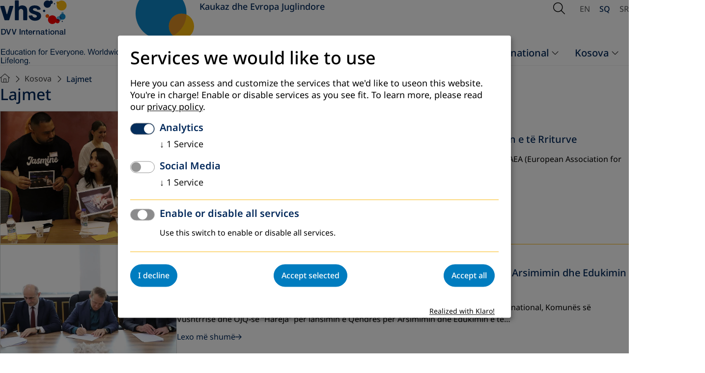

--- FILE ---
content_type: text/html; charset=utf-8
request_url: https://www.dvv-international.ge/alb/kosova/lajmet/seite-2
body_size: 17171
content:
<!DOCTYPE html>
<html lang="sq">
<head>

<meta charset="utf-8">
<!-- 
	This website is powered by TYPO3 - inspiring people to share!
	TYPO3 is a free open source Content Management Framework initially created by Kasper Skaarhoj and licensed under GNU/GPL.
	TYPO3 is copyright 1998-2026 of Kasper Skaarhoj. Extensions are copyright of their respective owners.
	Information and contribution at https://typo3.org/
-->


<link rel="icon" href="/_assets/a8c83e4f474eb904926776af97738a00/Images/favicon.ico" type="image/vnd.microsoft.icon">

<meta name="generator" content="TYPO3 CMS">
<meta name="robots" content="index, follow, NOODP">
<meta property="og:site_name" content="TEXT">
<meta property="og:type" content="article">
<meta property="og:title" content="Lajmet">
<meta property="og:url" content="https://www.dvv-international.ge/alb/kosova/lajmet">
<meta name="twitter:card" content="summary">
<meta name="format-detection" content="telephone=no">


<link media="screen" rel="stylesheet" href="/_assets/a8c83e4f474eb904926776af97738a00/Stylesheets/swiper-bundle.min.css?1762953502" >
<link media="screen" rel="stylesheet" href="/_assets/a8c83e4f474eb904926776af97738a00/Stylesheets/main.css?1764597514" >
<link media="screen" rel="stylesheet" href="/_assets/a8c83e4f474eb904926776af97738a00/Stylesheets/fontawesome.css?1762940585" >
<style>
      @media (min-width: 2500px) {
          .heroSlider {
              height: 102rem;
          }
      }
</style>


<script defer="defer" src="/_assets/a8c83e4f474eb904926776af97738a00/JavaScript/modules/mainNavigation.js?1762946675"></script>
<script defer="defer" src="/_assets/a8c83e4f474eb904926776af97738a00/JavaScript/modules/subNavigation.js?1762946706"></script>
<script defer="defer" src="/_assets/a8c83e4f474eb904926776af97738a00/JavaScript/modules/globals.js?1762946125"></script>
<script defer="defer" src="/_assets/a8c83e4f474eb904926776af97738a00/JavaScript/modules/glightbox.js?1762946304"></script>
<script defer="defer" src="/_assets/a8c83e4f474eb904926776af97738a00/JavaScript/main.js?1762949523"></script>
<script src="/_assets/a8c83e4f474eb904926776af97738a00/JavaScript/jquery-2.2.4.min.js?1762762049"></script>
<script src="/_assets/a8c83e4f474eb904926776af97738a00/JavaScript/klaro/klaroConfig.js?1769526288"></script>
<script src="/_assets/a8c83e4f474eb904926776af97738a00/JavaScript/klaro/klaroObserver.js?1762762049"></script>
<script async="async" src="/_assets/a8c83e4f474eb904926776af97738a00/JavaScript/klaro/klaro.js?1769523951"></script>


<meta name="viewport" content="width=device-width, initial-scale=1.0, user-scalable=1"><meta http-equiv="cache-control" content="max-age=60"><meta name="last-modified" content="2025-01-13T13:29:43+01:00" /><link rel="canonical" href="/alb/kosova/lajmet/seite-2" /><title>DVV International:&nbsp;Lajmet</title><meta name="page-uid" content="2458">
    <script>
      var _paq = window._paq = window._paq || [];
      /* tracker methods like "setCustomDimension" should be called before "trackPageView" */
        _paq.push(['requireCookieConsent']);
      _paq.push(['trackPageView']);
      _paq.push(['enableLinkTracking']);
      (function() {
        var u="https://dvvinternational.matomo.cloud/";
        _paq.push(['setTrackerUrl', u+'matomo.php']);
        _paq.push(['setSiteId', '10']);
        var d=document, g=d.createElement('script'), s=d.getElementsByTagName('script')[0];
        g.async=true; g.src='https://cdn.matomo.cloud/dvvinternational.matomo.cloud/matomo.js'; s.parentNode.insertBefore(g,s);
      })();
    </script>

<link rel="canonical" href="https://www.dvv-international.ge/alb/kosova/lajmet/seite-2"/>

<link rel="alternate" hreflang="en-EN" href="https://www.dvv-international.ge/kosovo/news/seite-2"/>
<link rel="alternate" hreflang="sq-AL" href="https://www.dvv-international.ge/alb/kosova/lajmet/seite-2"/>
<link rel="alternate" hreflang="sr_BA" href="https://www.dvv-international.ge/sr/kosovo/novosti/seite-2"/>
<link rel="alternate" hreflang="x-default" href="https://www.dvv-international.ge/kosovo/news/seite-2"/>
</head>
<body id="unterseite" class="page2458 caucasus-turkey sq" data-uid="2458">












<header class="page-header">
    <div class="container">

        <div class="page-header__left">
        <a href="/alb/">
            <img class="logo-regular" alt="DVV International - Education for everyone. Worldwide. Lifelong" src="/_assets/a8c83e4f474eb904926776af97738a00/Images/logo.svg" width="256" height="133" />
            <img class="logo-shrinked" alt="DVV International - Education for everyone. Worldwide. Lifelong" src="/_assets/a8c83e4f474eb904926776af97738a00/Images/logo-shrinked.svg" width="256" height="72" />
        </a>
        <div class="page-header__addon">
            <img src="/_assets/a8c83e4f474eb904926776af97738a00/Images/header_addon.svg" width="129" height="112"   alt="" >
            <span class="page-header__addon__text">Kaukaz dhe Evropa Juglindore</span>
        </div>
        </div>

        
        

        <div class="page-header__right">
        
    <div class="page-header__search">
        <button class="trigger-search" type="button" data-a11y-dialog-show="search-dialog" aria-labelledby="search-description">
            <span class="is-hidden" id="search-description">Open Search</span>
            <i aria-hidden="true" class="fa-light fa-magnifying-glass"></i>
        </button>
        <div class="search-overlay dialog-container" id="search-dialog" aria-hidden="true">
            <div class="container search-overlay__inner">
                <form method="get" id="form_kesearch_pi1" name="form_kesearch_pi1" action="">
                    <label class="is-hidden" for="searchTermMobile">
                        Search word
                    </label>
                    <input type="search" class="ke_search_sword" name="tx_kesearch_pi1[sword]" id="searchTermMobile" autofocus>
                </form>
                <button type="button" data-a11y-dialog-hide aria-label="Close Search">
                    <i aria-hidden="true" class="fa-light fa-xmark"></i>
                </button>
            </div>
        </div>
    </div>

        



    <nav aria-label="Sprachen-Auswahl">
        
            
            
                    
                

            
                <a href="/kosovo/news/seite-2"
                   class=""
                   hreflang="en-EN"
                   title="English"
                   aria-label="Browse website in english"
                   
                >
                    EN
                </a>
            
        
            
            
                    
                

            
                <a href="/alb/kosova/lajmet/seite-2"
                   class="active"
                   hreflang="sq-AL"
                   title="Albanian"
                   aria-label="Shfleto faqen në shqip"
                   aria-current="page"
                >
                    SQ
                </a>
            
        
            
            
                    
                

            
        
            
            
                    
                

            
        
            
            
                    
                

            
                <a href="/sr/kosovo/novosti/seite-2"
                   class=""
                   hreflang="sr_BA"
                   title="Serbian"
                   aria-label="Pregledaj sajt na srpskom"
                   
                >
                    SR
                </a>
            
        
    </nav>



        <button
            type="button"
            class="trigger-mainnavigation"
            aria-controls="mobile-navigation-container"
            aria-expanded="false"
            aria-label="Open Navigation"
        >
            <span class="bar"></span>
            <span class="bar"></span>
            <span class="bar"> </span>
        </button>
        </div>

        
<nav aria-label="Hauptnavigation" class="main-navigation" id="main-navigation">
    <ul class="main-navigation__list">
        
            <li class="main-navigation__item has-submenu">
                <a class="main-navigation__link" id="page2420" href="/alb/dvv-international/profili" target="" title="DVV International">
                    DVV International
                </a>
                
                    
    <ul class="main-navigation__sublist">
        
            <li class="">
                <a id="page2545" href="/alb/dvv-international/profili" target="" title="Profili" >
                    Profili
                </a>
                
            </li>
        
            <li class="">
                <a id="page2436" href="/alb/dvv-international/dvv-international-ne-shtetet-e-kaukazit-dhe-evropa-juglindore" target="" title="Dvv International në Shtetet e Kaukazit dhe Evropa Juglindore" >
                    Dvv International në Shtetet e Kaukazit dhe Evropa Juglindore
                </a>
                
            </li>
        
            <li class="">
                <a id="page2477" href="/alb/dvv-international/kontakti" target="" title="Kontakti" >
                    Kontakti
                </a>
                
            </li>
        
            <li class="">
                <a id="page2482" href="/alb/dvv-international/dizajni-i-korporates" target="" title="Dizajni i Korporatës" >
                    Dizajni i Korporatës
                </a>
                
            </li>
        
    </ul>

                
            </li>
        
            <li class="main-navigation__item has-submenu">
                <a class="main-navigation__link" id="page2425" href="/alb/kosova/profili" target="" title="Kosova">
                    Kosova
                </a>
                
                    
    <ul class="main-navigation__sublist">
        
            <li class="">
                <a id="page2456" href="/alb/kosova/profili" target="" title="Profili" >
                    Profili
                </a>
                
            </li>
        
            <li class="">
                <a id="page2512" href="/alb/kosova/stafi" target="" title="Stafi" >
                    Stafi
                </a>
                
            </li>
        
            <li class="active ">
                <a id="page2458" href="/alb/kosova/lajmet" target="" title="Lajmet" >
                    Lajmet
                </a>
                
            </li>
        
            <li class="">
                <a id="page2471" href="/alb/kosova/partner" target="" title="Partner" >
                    Partner
                </a>
                
            </li>
        
            <li class="">
                <a id="page2475" href="/alb/kosova/projektet" target="" title="Projektet" >
                    Projektet
                </a>
                
            </li>
        
            <li class="">
                <a id="page2506" href="/alb/kosova/resurset" target="" title="Resurset" >
                    Resurset
                </a>
                
            </li>
        
            <li class="">
                <a id="page2530" href="/alb/kosova/kontakti" target="" title="Kontakti" >
                    Kontakti
                </a>
                
            </li>
        
    </ul>

                
            </li>
        
    </ul>
</nav>


        <div class="mobile-navigation-container" id="mobile-navigation-container" aria-hidden="true" hidden >
  <div class="mobile-navigation__header">
    <div class="mobile-navigation__lang">
      



    <nav aria-label="Sprachen-Auswahl">
        
            
            
                    
                

            
                <a href="/kosovo/news/seite-2"
                   class=""
                   hreflang="en-EN"
                   title="English"
                   aria-label="Browse website in english"
                   
                >
                    EN
                </a>
            
        
            
            
                    
                

            
                <a href="/alb/kosova/lajmet/seite-2"
                   class="active"
                   hreflang="sq-AL"
                   title="Albanian"
                   aria-label="Shfleto faqen në shqip"
                   aria-current="page"
                >
                    SQ
                </a>
            
        
            
            
                    
                

            
        
            
            
                    
                

            
        
            
            
                    
                

            
                <a href="/sr/kosovo/novosti/seite-2"
                   class=""
                   hreflang="sr_BA"
                   title="Serbian"
                   aria-label="Pregledaj sajt na srpskom"
                   
                >
                    SR
                </a>
            
        
    </nav>



    </div>

    <div class="mobile-navigation__search">
      <form method="get" id="form_kesearch_pi1" name="form_kesearch_pi1" action="">
        <label class="is-hidden" for="searchTermMobile">
          Suchbegriff
        </label>
        <input type="search" class="ke_search_sword" name="tx_kesearch_pi1[sword]" id="searchTermMobile" autofocus="" placeholder="Suchbegriff">
        <button aria-label="Suche starten" type="submit"><i class="fa-regular fa-magnifying-glass" aria-hidden="true"></i></button>
      </form>
    </div>
  </div>
  <nav aria-label="Hauptnavigation" class="mobile-navigation" id="mobile-navigation">
    <div class="mobile-navigation__content">
      <ul class="mobile-navigation__list">
      
        <li class="mobile-navigation__item mobile-navigation__item--has-submenu ">
          <a class="mobile-navigation__link" id="page2420" href="/alb/dvv-international/profili" target="" title="DVV International" >
            DVV International
          </a>
          
            
  <ul class="mobile-navigation__submenu">
    
      <li class="mobile-navigation__item ">
        <a class="mobile-navigation__link" id="page2545" href="/alb/dvv-international/profili" target="" title="Profili" >
          Profili
        </a>
        
      </li>
    
      <li class="mobile-navigation__item ">
        <a class="mobile-navigation__link" id="page2436" href="/alb/dvv-international/dvv-international-ne-shtetet-e-kaukazit-dhe-evropa-juglindore" target="" title="Dvv International në Shtetet e Kaukazit dhe Evropa Juglindore" >
          Dvv International në Shtetet e Kaukazit dhe Evropa Juglindore
        </a>
        
      </li>
    
      <li class="mobile-navigation__item ">
        <a class="mobile-navigation__link" id="page2477" href="/alb/dvv-international/kontakti" target="" title="Kontakti" >
          Kontakti
        </a>
        
      </li>
    
      <li class="mobile-navigation__item ">
        <a class="mobile-navigation__link" id="page2482" href="/alb/dvv-international/dizajni-i-korporates" target="" title="Dizajni i Korporatës" >
          Dizajni i Korporatës
        </a>
        
      </li>
    
  </ul>

          
        </li>
      
        <li class="mobile-navigation__item mobile-navigation__item--has-submenu ">
          <a class="mobile-navigation__link" id="page2425" href="/alb/kosova/profili" target="" title="Kosova" >
            Kosova
          </a>
          
            
  <ul class="mobile-navigation__submenu">
    
      <li class="mobile-navigation__item ">
        <a class="mobile-navigation__link" id="page2456" href="/alb/kosova/profili" target="" title="Profili" >
          Profili
        </a>
        
      </li>
    
      <li class="mobile-navigation__item ">
        <a class="mobile-navigation__link" id="page2512" href="/alb/kosova/stafi" target="" title="Stafi" >
          Stafi
        </a>
        
      </li>
    
      <li class="mobile-navigation__item ">
        <a class="mobile-navigation__link" id="page2458" href="/alb/kosova/lajmet" target="" title="Lajmet" >
          Lajmet
        </a>
        
      </li>
    
      <li class="mobile-navigation__item ">
        <a class="mobile-navigation__link" id="page2471" href="/alb/kosova/partner" target="" title="Partner" >
          Partner
        </a>
        
      </li>
    
      <li class="mobile-navigation__item ">
        <a class="mobile-navigation__link" id="page2475" href="/alb/kosova/projektet" target="" title="Projektet" >
          Projektet
        </a>
        
      </li>
    
      <li class="mobile-navigation__item ">
        <a class="mobile-navigation__link" id="page2506" href="/alb/kosova/resurset" target="" title="Resurset" >
          Resurset
        </a>
        
      </li>
    
      <li class="mobile-navigation__item ">
        <a class="mobile-navigation__link" id="page2530" href="/alb/kosova/kontakti" target="" title="Kontakti" >
          Kontakti
        </a>
        
      </li>
    
  </ul>

          
        </li>
      
      </ul>
    </div>
  </nav>
</div>


    </div>
</header>







<div class="container">
    
    <nav aria-label="Breadcrumb" class="breadcrumb">
        <ol>
            
                <li>
                    <a href="/alb/" title="DVV International">
                        
                                <i style="font-size: 1.8rem" class="fa-light fa-house"></i>
                            

                    </a>
                </li>
            
                <li>
                    <a href="/alb/kosova/profili" title="Kosova">
                        
                                Kosova
                            

                    </a>
                </li>
            
                <li>
                    <a href="/alb/kosova/lajmet" title="Lajmet" aria-current="page">
                        
                                Lajmet
                            

                    </a>
                </li>
            
        </ol>
    </nav>

</div>

<div class="page-wrapper container">
    <main aria-label="Hauptinhalt">
        

        <!--TYPO3SEARCH_begin-->
        
    <section>
        <div class="container">
            
                


    <div id="c17867" class="frame frame-default frame-type-news_newsliststicky frame-layout-0">
      
      
        



      
      
        

    
        <header>
            

  
      <h1 class="" id="heading-17867">
        Lajmet
      </h1>
    



            



            



        </header>
    



      
      

    
    



<div class="news">
	
	<!--TYPO3SEARCH_end-->
	
			<div class="news-list-view" id="news-container-17867">
				
                        
						
								
									
<!--
	=====================
		Partials/List/ItemHorizontal.html
-->





		<article class="news__article news__article--horizontal " itemscope="itemscope" itemtype="http://schema.org/Article">
			
			<!-- Image -->
			
					<div class="news__article__image">
						
							
									
											<img src="/fileadmin/_processed_/6/0/csm_Foto_Akademia_e_Arr_715e37f3af.jpg" alt="" />
										
								
							
						

					</div>
				

			<div class="news__article__body">
				<!-- header -->
				<div class="news__article__header">
					
<!-- MetaDateAuthor.html -->
<span class="tile__news__header__date"><time itemprop="datePublished" datetime="2025-05-26">maj 2025</time></span>
				</div>
				<!-- Title -->
				<div class="news__article__title">
					<h2>
						<a title="Pjesëmarrja e Kosovës në Akademinë Rajonale për Arsimin dhe Edukimin e të Rriturve " href="/alb/kosova/lajmet/article/participation-of-kosovo-in-the-regional-academy-for-adult-learning-and-education">
							<span itemprop="headline">Pjesëmarrja e Kosovës në Akademinë Rajonale për Arsimin dhe Edukimin e të Rriturve </span>
						</a>
					</h2>
				</div>
				<!-- teaser -->
				<div class="teaser-text">
					
						
								<div itemprop="description"><p>DVV International në bashkëpunim me Asociacionin Evropian për Arsimin e të Rriturve - EAEA (European Association for the Education of Adults - EAEA), organizoi Akademinë Rajonale për Arsimin dhe…</p></div>
							
					

					<a class="more" title="Pjesëmarrja e Kosovës në Akademinë Rajonale për Arsimin dhe Edukimin e të Rriturve " href="/alb/kosova/lajmet/article/participation-of-kosovo-in-the-regional-academy-for-adult-learning-and-education">
						<span>Lexo më shumë</span>
						<span>
					<svg xmlns="http://www.w3.org/2000/svg" viewBox="0 0 448 512">
						<path fill="currentColor" d="M429.8 273l17-17-17-17L276.2 85.4l-17-17-33.9 33.9 17 17L354.9 232 24 232 0 232l0 48 24 0 330.9 0L242.2 392.6l-17 17 33.9 33.9 17-17L429.8 273z"/>
					</svg>
				</span>
					</a>
				</div>
			</div>

		</article>
	



								
									
<!--
	=====================
		Partials/List/ItemHorizontal.html
-->





		<article class="news__article news__article--horizontal " itemscope="itemscope" itemtype="http://schema.org/Article">
			
			<!-- Image -->
			
					<div class="news__article__image">
						
							
									
											<img src="/fileadmin/_processed_/b/e/csm_Foto_1_MoU_e1ef4910c2.jpg" alt="" />
										
								
							
						

					</div>
				

			<div class="news__article__body">
				<!-- header -->
				<div class="news__article__header">
					
<!-- MetaDateAuthor.html -->
<span class="tile__news__header__date"><time itemprop="datePublished" datetime="2025-04-22">prill 2025</time></span>
				</div>
				<!-- Title -->
				<div class="news__article__title">
					<h2>
						<a title="Nënshkrimi i Memorandumit të Mirëkuptimit për hapjen e Qendrës për Arsimimin dhe Edukimin e të Rinjve dhe të Rriturve në Vushtrri" href="/alb/kosova/lajmet/article/signing-of-the-memorandum-of-understanding-for-the-opening-of-the-youth-and-adult-education-centre-in-vushtrri">
							<span itemprop="headline">Nënshkrimi i Memorandumit të Mirëkuptimit për hapjen e Qendrës për Arsimimin dhe Edukimin e të Rinjve dhe të Rriturve në Vushtrri</span>
						</a>
					</h2>
				</div>
				<!-- teaser -->
				<div class="teaser-text">
					
						
								<div itemprop="description"><p>Më 18 prill 2025, u nënshkrua zyrtarisht Memorandumi i Mirëkuptimit ndërmjet DVV International, Komunës së Vushtrrisë dhe OJQ-së “Hareja” për lansimin e Qendrës për Arsimimin dhe Edukimin e të…</p></div>
							
					

					<a class="more" title="Nënshkrimi i Memorandumit të Mirëkuptimit për hapjen e Qendrës për Arsimimin dhe Edukimin e të Rinjve dhe të Rriturve në Vushtrri" href="/alb/kosova/lajmet/article/signing-of-the-memorandum-of-understanding-for-the-opening-of-the-youth-and-adult-education-centre-in-vushtrri">
						<span>Lexo më shumë</span>
						<span>
					<svg xmlns="http://www.w3.org/2000/svg" viewBox="0 0 448 512">
						<path fill="currentColor" d="M429.8 273l17-17-17-17L276.2 85.4l-17-17-33.9 33.9 17 17L354.9 232 24 232 0 232l0 48 24 0 330.9 0L242.2 392.6l-17 17 33.9 33.9 17-17L429.8 273z"/>
					</svg>
				</span>
					</a>
				</div>
			</div>

		</article>
	



								
									
<!--
	=====================
		Partials/List/ItemHorizontal.html
-->





		<article class="news__article news__article--horizontal " itemscope="itemscope" itemtype="http://schema.org/Article">
			
			<!-- Image -->
			
					<div class="news__article__image">
						
							
									
											<img src="/fileadmin/_processed_/8/3/csm_F.1_8d61d8dfee.jpeg" alt="" />
										
								
							
						

					</div>
				

			<div class="news__article__body">
				<!-- header -->
				<div class="news__article__header">
					
<!-- MetaDateAuthor.html -->
<span class="tile__news__header__date"><time itemprop="datePublished" datetime="2025-04-16">prill 2025</time></span>
				</div>
				<!-- Title -->
				<div class="news__article__title">
					<h2>
						<a title="Ceremonia e Certifikimit të Master Trajnerëve në kuadër të programit “Curriculum globALE”" href="/alb/kosova/lajmet/article/certification-ceremony-of-master-trainers-within-the-curriculum-globale-program">
							<span itemprop="headline">Ceremonia e Certifikimit të Master Trajnerëve në kuadër të programit “Curriculum globALE”</span>
						</a>
					</h2>
				</div>
				<!-- teaser -->
				<div class="teaser-text">
					
						
								<div itemprop="description"><p>Më datë 15 prill 2025, u mbajt ceremonia e certifikimit të master trajnerëve në kuadër të programit “Kurrikula globale për mësimin dhe edukimin e të rriturve – Curriculum globALE”, në hapësirat e…</p></div>
							
					

					<a class="more" title="Ceremonia e Certifikimit të Master Trajnerëve në kuadër të programit “Curriculum globALE”" href="/alb/kosova/lajmet/article/certification-ceremony-of-master-trainers-within-the-curriculum-globale-program">
						<span>Lexo më shumë</span>
						<span>
					<svg xmlns="http://www.w3.org/2000/svg" viewBox="0 0 448 512">
						<path fill="currentColor" d="M429.8 273l17-17-17-17L276.2 85.4l-17-17-33.9 33.9 17 17L354.9 232 24 232 0 232l0 48 24 0 330.9 0L242.2 392.6l-17 17 33.9 33.9 17-17L429.8 273z"/>
					</svg>
				</span>
					</a>
				</div>
			</div>

		</article>
	



								
									
<!--
	=====================
		Partials/List/ItemHorizontal.html
-->





		<article class="news__article news__article--horizontal " itemscope="itemscope" itemtype="http://schema.org/Article">
			
			<!-- Image -->
			
					<div class="news__article__image">
						
							
									
											<img src="/fileadmin/_processed_/3/2/csm_Photo._ALE_NK_1.1_6d83447df7.jpeg" alt="" />
										
								
							
						

					</div>
				

			<div class="news__article__body">
				<!-- header -->
				<div class="news__article__header">
					
<!-- MetaDateAuthor.html -->
<span class="tile__news__header__date"><time itemprop="datePublished" datetime="2025-03-04">mars 2025</time></span>
				</div>
				<!-- Title -->
				<div class="news__article__title">
					<h2>
						<a title="Takim konsultativ me anëtarët e Rrjetit të Arsimit të të Rriturve në Kosovë (ALE NK)" href="/alb/kosova/lajmet/article/consultative-meeting-with-the-members-of-the-adult-education-network-in-kosovo-ale-nk">
							<span itemprop="headline">Takim konsultativ me anëtarët e Rrjetit të Arsimit të të Rriturve në Kosovë (ALE NK)</span>
						</a>
					</h2>
				</div>
				<!-- teaser -->
				<div class="teaser-text">
					
						
								<div itemprop="description"><p>Në ambientet e DVV International në Kosovë, u mbajt takimi konsultativ me anëtarët e Rrjetit për Arsimin e të Rriturve në Kosovë (ALE NK).
</p>
<p>Qëllimi i këtij takimi ishte diskutimi lidhur me…</p></div>
							
					

					<a class="more" title="Takim konsultativ me anëtarët e Rrjetit të Arsimit të të Rriturve në Kosovë (ALE NK)" href="/alb/kosova/lajmet/article/consultative-meeting-with-the-members-of-the-adult-education-network-in-kosovo-ale-nk">
						<span>Lexo më shumë</span>
						<span>
					<svg xmlns="http://www.w3.org/2000/svg" viewBox="0 0 448 512">
						<path fill="currentColor" d="M429.8 273l17-17-17-17L276.2 85.4l-17-17-33.9 33.9 17 17L354.9 232 24 232 0 232l0 48 24 0 330.9 0L242.2 392.6l-17 17 33.9 33.9 17-17L429.8 273z"/>
					</svg>
				</span>
					</a>
				</div>
			</div>

		</article>
	



								
									
<!--
	=====================
		Partials/List/ItemHorizontal.html
-->





		<article class="news__article news__article--horizontal " itemscope="itemscope" itemtype="http://schema.org/Article">
			
			<!-- Image -->
			
					<div class="news__article__image">
						
							
									
											<img src="/fileadmin/_processed_/6/0/csm_F._YALEC_Prizren_4_cdda049db2.jpeg" alt="" />
										
								
							
						

					</div>
				

			<div class="news__article__body">
				<!-- header -->
				<div class="news__article__header">
					
<!-- MetaDateAuthor.html -->
<span class="tile__news__header__date"><time itemprop="datePublished" datetime="2025-02-24">shkurt 2025</time></span>
				</div>
				<!-- Title -->
				<div class="news__article__title">
					<h2>
						<a title="Vizitë në Qendrën për Arsimimin dhe Edukimin e të Rinjve dhe të Rriturve në Prizren" href="/alb/kosova/lajmet/article/visit-to-the-youth-and-adult-education-centre-yalec-in-prizren">
							<span itemprop="headline">Vizitë në Qendrën për Arsimimin dhe Edukimin e të Rinjve dhe të Rriturve në Prizren</span>
						</a>
					</h2>
				</div>
				<!-- teaser -->
				<div class="teaser-text">
					
						
								<div itemprop="description"><p>Përfaqësues nga DVV International – zyra në Kosovë, zyrtarë nga Komuna e Pejës, Këshilli i Veprimit Rinor Lokal (KVRL Peja), përfaqësues nga Qendra për Arsimimin dhe Edukimin e të Rinjve dhe të…</p></div>
							
					

					<a class="more" title="Vizitë në Qendrën për Arsimimin dhe Edukimin e të Rinjve dhe të Rriturve në Prizren" href="/alb/kosova/lajmet/article/visit-to-the-youth-and-adult-education-centre-yalec-in-prizren">
						<span>Lexo më shumë</span>
						<span>
					<svg xmlns="http://www.w3.org/2000/svg" viewBox="0 0 448 512">
						<path fill="currentColor" d="M429.8 273l17-17-17-17L276.2 85.4l-17-17-33.9 33.9 17 17L354.9 232 24 232 0 232l0 48 24 0 330.9 0L242.2 392.6l-17 17 33.9 33.9 17-17L429.8 273z"/>
					</svg>
				</span>
					</a>
				</div>
			</div>

		</article>
	



								
									
<!--
	=====================
		Partials/List/ItemHorizontal.html
-->





		<article class="news__article news__article--horizontal " itemscope="itemscope" itemtype="http://schema.org/Article">
			
			<!-- Image -->
			
					<div class="news__article__image">
						
							
									
											<img src="/fileadmin/files/caucasus-turkey/Foto_ALE_NK_-_6.6.JPEG" alt="" />
										
								
							
						

					</div>
				

			<div class="news__article__body">
				<!-- header -->
				<div class="news__article__header">
					
<!-- MetaDateAuthor.html -->
<span class="tile__news__header__date"><time itemprop="datePublished" datetime="2024-12-27">dhjetor 2024</time></span>
				</div>
				<!-- Title -->
				<div class="news__article__title">
					<h2>
						<a title="Punëtoria e dytë vjetore e Rrjetit të Arsimit të të Rriturve në Kosovë (ALE NK)" href="/alb/kosova/lajmet/article/the-second-annual-workshop-of-the-adult-education-network-in-kosovo-ale-nk">
							<span itemprop="headline">Punëtoria e dytë vjetore e Rrjetit të Arsimit të të Rriturve në Kosovë (ALE NK)</span>
						</a>
					</h2>
				</div>
				<!-- teaser -->
				<div class="teaser-text">
					
						
								<div itemprop="description"><p>Nga data 21 deri më 24 dhjetor 2024, u organizua punëtoria e dytë vjetore e Rrjetit të Arsimit të të Rriturve në Kosovë (ALE NK). Qëllimi i punëtorisë ishte diskutimi lidhur me bashkëpunimin…</p></div>
							
					

					<a class="more" title="Punëtoria e dytë vjetore e Rrjetit të Arsimit të të Rriturve në Kosovë (ALE NK)" href="/alb/kosova/lajmet/article/the-second-annual-workshop-of-the-adult-education-network-in-kosovo-ale-nk">
						<span>Lexo më shumë</span>
						<span>
					<svg xmlns="http://www.w3.org/2000/svg" viewBox="0 0 448 512">
						<path fill="currentColor" d="M429.8 273l17-17-17-17L276.2 85.4l-17-17-33.9 33.9 17 17L354.9 232 24 232 0 232l0 48 24 0 330.9 0L242.2 392.6l-17 17 33.9 33.9 17-17L429.8 273z"/>
					</svg>
				</span>
					</a>
				</div>
			</div>

		</article>
	



								
									
<!--
	=====================
		Partials/List/ItemHorizontal.html
-->





		<article class="news__article news__article--horizontal " itemscope="itemscope" itemtype="http://schema.org/Article">
			
			<!-- Image -->
			
					<div class="news__article__image">
						
							
									
											<img src="/fileadmin/files/caucasus-turkey/Foto_YALEC_Peja_11.jpg" alt="" />
										
								
							
						

					</div>
				

			<div class="news__article__body">
				<!-- header -->
				<div class="news__article__header">
					
<!-- MetaDateAuthor.html -->
<span class="tile__news__header__date"><time itemprop="datePublished" datetime="2024-11-25">nëntor 2024</time></span>
				</div>
				<!-- Title -->
				<div class="news__article__title">
					<h2>
						<a title="Inaugurimi i Qendrës për Arsimimin dhe Edukimin e të Rinjve dhe të Rriturve në Pejë" href="/alb/kosova/lajmet/article/inauguration-of-the-youth-and-adult-learning-and-education-centre-yalec-in-peja">
							<span itemprop="headline">Inaugurimi i Qendrës për Arsimimin dhe Edukimin e të Rinjve dhe të Rriturve në Pejë</span>
						</a>
					</h2>
				</div>
				<!-- teaser -->
				<div class="teaser-text">
					
						
								<div itemprop="description"><p>Më 21 nëntor 2024, u inaugurua zyrtarisht Qendra për Arsimin dhe Edukimin e të Rinjve dhe të Rriturve (Youth and Adult Learning and Education Centre – YALEC) në Pejë.
</p>
<p>Inaugurimi u bë në një…</p></div>
							
					

					<a class="more" title="Inaugurimi i Qendrës për Arsimimin dhe Edukimin e të Rinjve dhe të Rriturve në Pejë" href="/alb/kosova/lajmet/article/inauguration-of-the-youth-and-adult-learning-and-education-centre-yalec-in-peja">
						<span>Lexo më shumë</span>
						<span>
					<svg xmlns="http://www.w3.org/2000/svg" viewBox="0 0 448 512">
						<path fill="currentColor" d="M429.8 273l17-17-17-17L276.2 85.4l-17-17-33.9 33.9 17 17L354.9 232 24 232 0 232l0 48 24 0 330.9 0L242.2 392.6l-17 17 33.9 33.9 17-17L429.8 273z"/>
					</svg>
				</span>
					</a>
				</div>
			</div>

		</article>
	



								
									
<!--
	=====================
		Partials/List/ItemHorizontal.html
-->





		<article class="news__article news__article--horizontal " itemscope="itemscope" itemtype="http://schema.org/Article">
			
			<!-- Image -->
			
					<div class="news__article__image">
						
							
									
											<img src="/fileadmin/_processed_/a/0/csm_JMGJ_1_e170733a36.jpg" alt="[Translate to Albanian:] " />
										
								
							
						

					</div>
				

			<div class="news__article__body">
				<!-- header -->
				<div class="news__article__header">
					
<!-- MetaDateAuthor.html -->
<span class="tile__news__header__date"><time itemprop="datePublished" datetime="2024-11-20">nëntor 2024</time></span>
				</div>
				<!-- Title -->
				<div class="news__article__title">
					<h2>
						<a title="Java e të Mësuarit Gjatë Gjithë Jetës, organizuar nga rrjeti ALE NK (Adult Learning and Education Network in Kosova)" href="/alb/kosova/lajmet/article/lifelong-learning-week-jmgj-organized-by-the-ale-nk-network-adult-learning-and-education-network-in-kosovo">
							<span itemprop="headline">Java e të Mësuarit Gjatë Gjithë Jetës, organizuar nga rrjeti ALE NK (Adult Learning and Education Network in Kosova)</span>
						</a>
					</h2>
				</div>
				<!-- teaser -->
				<div class="teaser-text">
					
						
								<div itemprop="description"><p>Nga data 12 deri më 15 nëntor 2024, DVV International, në bashkëpunim me rrjetin ALE NK (Adult Learning and Education Network in Kosova), organizoi Javën e të Mësuarit gjatë Gjithë Jetës, një…</p></div>
							
					

					<a class="more" title="Java e të Mësuarit Gjatë Gjithë Jetës, organizuar nga rrjeti ALE NK (Adult Learning and Education Network in Kosova)" href="/alb/kosova/lajmet/article/lifelong-learning-week-jmgj-organized-by-the-ale-nk-network-adult-learning-and-education-network-in-kosovo">
						<span>Lexo më shumë</span>
						<span>
					<svg xmlns="http://www.w3.org/2000/svg" viewBox="0 0 448 512">
						<path fill="currentColor" d="M429.8 273l17-17-17-17L276.2 85.4l-17-17-33.9 33.9 17 17L354.9 232 24 232 0 232l0 48 24 0 330.9 0L242.2 392.6l-17 17 33.9 33.9 17-17L429.8 273z"/>
					</svg>
				</span>
					</a>
				</div>
			</div>

		</article>
	



								
							

						
								
    <div class="page-navigation" role="navigation" aria-label="Pagination Navigation">
        <ul class="f3-widget-paginator">
            
                <li class="previous">
                    <a href="/alb/kosova/lajmet/seite-1"
                       aria-label="Previous Page">
                        <i class="fa-regular fa-chevron-left" aria-hidden="true"></i>
                    </a>
                </li>
                
            
            
            
                
                        <li>
                            <a aria-label="Go to page 1"
                               href="/alb/kosova/lajmet/seite-1" >1</a>
                        </li>
                    
            
                
                        <li class="current"><a href="/alb/kosova/lajmet/seite-2"
                                               aria-label="Current page, page 2" aria-current="true">2</a></li>
                    
            
                
                        <li>
                            <a aria-label="Go to page 3"
                               href="/alb/kosova/lajmet/seite-3" >3</a>
                        </li>
                    
            
            
                <li>…</li>
            
            
                
                    <li class="last">
                        <a aria-label="Last page" href="/alb/kosova/lajmet/seite-13">
                            13
                        </a>
                    </li>
                
                <li class="next">
                    <a aria-label="Next Page" href="/alb/kosova/lajmet/seite-3">
                        <i class="fa-regular fa-chevron-right" aria-hidden="true"></i>
                    </a>
                </li>
            
        </ul>
    </div>
    <div class="news-clear"></div>


						
					
			</div>
		

	

	<!--TYPO3SEARCH_begin-->

</div>



      
        



      
      
        



      
    </div>

  


            
        </div>
    </section>

        <!--TYPO3SEARCH_end-->
    </main>

    <aside>
        
    <nav class="page-subnavigation" aria-label="Subnavigation">
        <ul class="page-subnavigation--first-level">
            <li class="is-parent">
                
                    
                        <a href="/alb/kosova/profili" target="" title="Kosova" >
                            Kosova
                        </a>
                    
                
                <ul class="page-subnavigation--second-level">
                    
                        <li class="page-subnavigation__item">
                            <a href="/alb/kosova/profili">Profili</a>
                            
                        </li>
                    
                        <li class="page-subnavigation__item">
                            <a href="/alb/kosova/stafi">Stafi</a>
                            
                        </li>
                    
                        <li class="page-subnavigation__item is-current">
                            <a href="/alb/kosova/lajmet">Lajmet</a>
                            
                        </li>
                    
                        <li class="page-subnavigation__item">
                            <a href="/alb/kosova/partner">Partner</a>
                            
                        </li>
                    
                        <li class="page-subnavigation__item">
                            <a href="/alb/kosova/projektet">Projektet</a>
                            
                        </li>
                    
                        <li class="page-subnavigation__item">
                            <a href="/alb/kosova/resurset">Resurset</a>
                            
                        </li>
                    
                        <li class="page-subnavigation__item">
                            <a href="/alb/kosova/kontakti">Kontakti</a>
                            
                        </li>
                    
                </ul>
            </li>
        </ul>
    </nav>

        <div class="static">
               
</div>
        <div class="container">
            
        </div>
    </aside>
</div>

<footer class="page-footer">
    <div class="page-footer--top">
    <div class="page-footer container ">
        
        

        <div class="page-footer__navigation-area">
            <nav class="page-footer__navigation" aria-label="Footer Navigation">
                <ul><li><a href="/alb/politikat-e-dvv-international-mbi-mbrojtjen-e-te-dhenave">Politikat e DVV International mbi mbrojtjen e të dhënave</a></li><li><a href="/alb/rreth-botuesit-dhe-botimit">Rreth botuesit dhe botimit</a></li><li><a href="/alb/kosova/lajmet" onclick="return klaro.show()" data-klaro="settings" title="Cilësimet e cookie-ve">Cilësimet e cookie-ve</a></li></ul>
            </nav>
        </div>
    </div>
</div>
<div class="page-footer--bottom">
    <ul aria-label="Partner-Icons">
        <li><a href="https://www.dvv-international.de/" target="_blank" title="Externer Link: Volkshochschulen in Deutschland"><svg xmlns="http://www.w3.org/2000/svg" viewBox="0 0 287.13 149.64" width="120" height="85"><defs><style>.a{fill:none;}.b,.c{fill:#052c5a;}.c{stroke:#052c5a;stroke-miterlimit:10;stroke-width:0.5px;}.d{fill:#e30613;}.e{fill:#63b9e9;}.f{fill:#2474af;}.g{fill:#8c0f24;}.h{fill:#fbba00;}.i{fill:#ec6608;}.j{fill:#295182;}.k{fill:#e19203;}</style></defs><rect class="a" width="287.13" height="149.64"/><path class="b" d="M58.1,28.15a2.4,2.4,0,0,0-1.72-2.92,2.47,2.47,0,0,0-.6-.08H43.48a2.43,2.43,0,0,0-2.3,1.74L31.73,59.42a1.21,1.21,0,0,1-1.15.88,1.18,1.18,0,0,1-1.16-.9L20.24,27.05A2.34,2.34,0,0,0,18,25.2H4.34a2.39,2.39,0,0,0-2.46,2.33,2.17,2.17,0,0,0,0,.36c0,.89,18.15,56.6,18.3,56.94a2.35,2.35,0,0,0,2.2,1.45h15.7a2.37,2.37,0,0,0,2.26-1.63Z"/><path class="b" d="M117.13,83.8V47.11c0-8.45-1.27-12.84-4.14-16.88s-9.24-7.15-17.73-7.15a21.8,21.8,0,0,0-14,5.48V4.23a2.42,2.42,0,0,0-2.43-2.34H66.6a2.4,2.4,0,0,0-2.39,2.39V83.85a2.4,2.4,0,0,0,2.34,2.44H78.81a2.41,2.41,0,0,0,2.45-2.39V48.57c0-6.3,3.87-10.72,9.46-10.72,4.91,0,9.41,3.93,9.41,10.72V83.8a2.33,2.33,0,0,0,2.2,2.44h12.38A2.44,2.44,0,0,0,117.13,83.8Z"/><path class="b" d="M174.18,38.54c0-4.29-5.21-15.38-24.43-15.38-23.15,0-24.91,13.73-24.91,17.82,0,11.27,8.32,15.48,18.66,18.64,9.43,2.89,15.09,5.48,15.09,9,0,5.62-5.47,6.12-8.53,6.12a10.76,10.76,0,0,1-10.6-7.29c-.52-1.86-1.7-2.12-2.43-2.12l-11.21.8c-1.43.1-2.1,1.82-2.1,2.44,0,7.38,8.56,19.75,26.41,19.75,20.37,0,26.37-12.51,26.37-19.71,0-13.2-8.94-16.55-19.39-19.71-8.17-2.44-15.51-4.55-15.51-8.41,0-1.42,0-5.29,8-5.29,4.47,0,8.91,1.36,9.87,4.78a2.46,2.46,0,0,0,2.34,1.79c1.35,0,10-.69,10-.69a2.37,2.37,0,0,0,2.38-2.36A1.09,1.09,0,0,0,174.18,38.54Z"/><path class="c" d="M6.13,123H16c7.37,0,10.55,5.36,10.55,12S23.41,147,16,147H6.13Zm4.18,20.5h4.12c6.57,0,8-3.76,8-8.54s-1.41-8.55-8-8.55H10.31Z"/><path class="c" d="M26.93,123h4.36l6,18.92h.07L43.49,123h4.25L39.6,146.89H34.9Z"/><path class="c" d="M50.75,123H55.1l6,18.92h.07L67.3,123h4.3l-8.22,23.92H58.72Z"/><path class="c" d="M84.6,123h4.19v23.92H84.6Z"/><path class="c" d="M92.69,129.57h3.62v2.54l.06.07a6.22,6.22,0,0,1,5.4-3.08c3.75,0,6.13,2,6.13,5.89v11.9h-3.82V136c-.07-2.72-1.14-3.89-3.38-3.89-2.55,0-4.19,2-4.19,4.56v10.22H92.69Z"/><path class="c" d="M110.18,129.57h2.88v-5.19h3.82v5.19h3.45v2.84h-3.45v9.25c0,1.57.13,2.38,1.84,2.38a6.23,6.23,0,0,0,1.61-.14v3c-.84.07-1.64.2-2.48.2-4,0-4.73-1.54-4.79-4.42V132.41h-2.88Z"/><path class="c" d="M126.06,139.21c0,2.72,1.47,5.13,4.65,5.13a4,4,0,0,0,4.22-2.88h3.67c-.84,3.78-4,5.89-7.84,5.89-5.42,0-8.47-3.78-8.47-9.11,0-4.92,3.21-9.14,8.37-9.14,5.46,0,8.81,4.92,8.17,10.11ZM135,136.7c-.14-2.41-1.78-4.59-4.36-4.59a4.52,4.52,0,0,0-4.55,4.49v.1Z"/><path class="c" d="M141.7,129.57h3.59v3.32h.06a5.59,5.59,0,0,1,5.06-3.82,8.64,8.64,0,0,1,1.44.1v3.72a12.84,12.84,0,0,0-1.64-.17c-2.61,0-4.69,2.11-4.69,5.93v8.24H141.7Z"/><path class="c" d="M155.44,129.57h3.61v2.54l.07.07a6.2,6.2,0,0,1,5.39-3.08c3.75,0,6.13,2,6.13,5.89v11.9h-3.82V136c-.06-2.72-1.13-3.89-3.38-3.89-2.55,0-4.19,2-4.19,4.56v10.22h-3.81Z"/><path class="c" d="M189.84,143c0,.94.2,1.31.9,1.31a4.9,4.9,0,0,0,.94-.07v2.62a9.39,9.39,0,0,1-2.41.43c-1.54,0-2.65-.54-3-2.11a8.84,8.84,0,0,1-6,2.11c-3.11,0-5.92-1.67-5.92-5.06,0-4.32,3.45-5,6.66-5.39,2.75-.5,5.19-.2,5.19-2.44,0-2-2-2.35-3.58-2.35-2.14,0-3.65.87-3.82,2.75H175c.27-4.46,4.06-5.76,7.87-5.76,3.39,0,6.94,1.37,6.94,5ZM186,138.21c-1.17.77-3,.73-4.69,1s-3.11.87-3.11,2.88c0,1.7,2.17,2.21,3.51,2.21,1.68,0,4.29-.87,4.29-3.29Z"/><path class="c" d="M193.6,129.57h2.88v-5.19h3.82v5.19h3.45v2.84H200.3v9.25c0,1.57.13,2.38,1.84,2.38a6.23,6.23,0,0,0,1.61-.14v3c-.84.07-1.64.2-2.48.2-4,0-4.72-1.54-4.79-4.42V132.41H193.6Z"/><path class="c" d="M208.6,123h3.82v3.62H208.6Zm0,6.6h3.82v17.32H208.6Z"/><path class="c" d="M215.74,138.21c0-5.29,3.18-9.11,8.74-9.11s8.74,3.82,8.74,9.11-3.18,9.14-8.74,9.14S215.74,143.53,215.74,138.21Zm13.66,0c0-3-1.51-6.1-4.92-6.1s-4.92,3.12-4.92,6.1,1.5,6.13,4.92,6.13,4.92-3.12,4.92-6.13Z"/><path class="c" d="M236.4,129.57H240v2.54l.07.07a6.2,6.2,0,0,1,5.39-3.08c3.75,0,6.13,2,6.13,5.89v11.9h-3.82V136c-.07-2.72-1.14-3.89-3.38-3.89-2.55,0-4.19,2-4.19,4.56v10.22H236.4Z"/><path class="c" d="M270.81,143c0,.94.2,1.31.9,1.31a4.9,4.9,0,0,0,.94-.07v2.62a9.39,9.39,0,0,1-2.41.43c-1.54,0-2.65-.54-2.95-2.11a8.84,8.84,0,0,1-6,2.11c-3.11,0-5.92-1.67-5.92-5.06,0-4.32,3.44-5,6.66-5.39,2.75-.5,5.19-.2,5.19-2.44,0-2-2-2.35-3.58-2.35-2.15,0-3.65.87-3.82,2.75H256c.27-4.46,4.06-5.76,7.87-5.76,3.39,0,6.94,1.37,6.94,5ZM267,138.21c-1.18.77-3,.73-4.69,1s-3.12.87-3.12,2.88c0,1.7,2.18,2.21,3.52,2.21,1.68,0,4.29-.87,4.29-3.29Z"/><path class="c" d="M275.7,123h3.82v23.92H275.7Z"/><path class="d" d="M246.52,80.89a9,9,0,0,0-3.88.88,5,5,0,0,0-.13-.86,18.46,18.46,0,1,0-3.67,14.28,9.21,9.21,0,1,0,7.68-14.3Z"/><path class="e" d="M263.6,79.31a10.63,10.63,0,0,1-7.92,10.28c-.87.22-12-3.17-13.07-7.88a10.77,10.77,0,0,1-.27-2.4,10.63,10.63,0,0,1,21.26,0Z"/><path class="f" d="M280.79,71A12.76,12.76,0,1,1,268,58.28,12.76,12.76,0,0,1,280.79,71Z"/><path class="g" d="M255.71,89.58a9.17,9.17,0,0,0-13.06-7.86,10.63,10.63,0,0,0,12.77,7.93Z"/><path class="e" d="M273,56.07a5,5,0,1,1-5-5A5,5,0,0,1,273,56.07Z"/><path class="h" d="M264.1,2.25a21.21,21.21,0,0,0-14.05,5.33,4.94,4.94,0,0,0-6.66,7.3,5.22,5.22,0,0,0,1,.7A21.25,21.25,0,1,0,264.1,2.25Z"/><path class="i" d="M209.3,73.15a7.8,7.8,0,1,0-11,1.15,7.8,7.8,0,0,0,11-1.15l0,0"/><path class="j" d="M255.46,69A12.66,12.66,0,0,0,263,82.78a10.6,10.6,0,0,0-6.53-13.5A9.71,9.71,0,0,0,255.46,69Z"/><path class="j" d="M268,58.28a13,13,0,0,0-4,.66,4.92,4.92,0,0,0,8.07,0A12.76,12.76,0,0,0,268,58.28Z"/><path class="k" d="M244.38,15.58a4.94,4.94,0,0,0,5.67-8A21.36,21.36,0,0,0,244.38,15.58Z"/><path class="b" d="M218.94,1.76a7.8,7.8,0,0,0-6.37,3.3,15.59,15.59,0,1,0,6.29,12.49v-.21H219a7.8,7.8,0,0,0,0-15.59Z"/><path class="b" d="M191.52,41.94a5,5,0,1,0,2.29,6.69.3.3,0,0,0,0-.08A5,5,0,0,0,191.52,41.94Z"/><path class="b" d="M233.68,13.53a2.41,2.41,0,1,0,2.41,2.41,2.41,2.41,0,0,0-2.41-2.41Z"/><path class="b" d="M266.82,88.42a2.41,2.41,0,1,0,2.41,2.41,2.41,2.41,0,0,0-2.41-2.41Z"/></svg></a></li><li><a href="http://www.bmz.de/" target="_blank" rel="noreferrer" title="Externer Link: Bundesministerium für wirtschaftliche Zusammenarbeit und Entwicklung"><svg xmlns="http://www.w3.org/2000/svg" xmlns:xlink="http://www.w3.org/1999/xlink" id="Ebene_1" version="1.1" viewBox="0 0 152.5 96.2" width="140">
  <!-- Generator: Adobe Illustrator 29.2.1, SVG Export Plug-In . SVG Version: 2.1.0 Build 116)  -->
  <g id="Ebene_4">
    <g>
      <path d="M4.6,2.2c-.3-.2-.7-.3-1.2-.3-.9,0-1.5.5-1.5,1.3s.5,1.1,1,1.3l1.1.6c1,.6,1.7,1.1,1.7,2.2s-1,2.4-2.7,2.4-2-.5-2-.5c0-.3-.1-1.2-.1-1.3,0-.4.1-.5.4-.5s.2,0,.3,0l.3,1.3c.3.2.7.4,1.3.4,1.1,0,1.6-.7,1.6-1.5s-.5-1.1-1.6-1.7l-.8-.4c-.8-.4-1.4-1-1.4-2.1S2.1,1.3,3.6,1.3s1.6.3,1.8.4v1.1c0,.3,0,.5-.4.5h-.3v-1.1h0Z"/>
      <path d="M12,8.9h.9v.2c0,.2-.2.3-.4.4l-1.4.2v-.8h0c-.2.3-.7.9-1.8.9s-1.9-.8-1.9-2.1v-3.1h-.9v-.2c0-.2.2-.3.4-.4h1.4c0,0,0,3.7,0,3.7,0,1.1.6,1.4,1.2,1.4s1.2-.3,1.5-.6v-3.9l-.9-.2h0c0-.3.2-.4.4-.5h1.4c0,0,0,5,0,5h.1Z"/>
      <path d="M15.2,4.6h0c.3-.3.8-.9,1.8-.9s2.2,1,2.2,2.8-1.2,3.2-3,3.2-.8-.1-1-.2v1.9l.7.2s.2.1.2.2v.3h-2.5c0-.3,0-.4.4-.5h.4v-7h-.9v-.2c0-.2.2-.3.4-.4h1.4c0,0,0,.6,0,.6h0ZM15.2,8.6c.3.2.6.4,1.1.4,1.1,0,1.8-.8,1.8-2.5s-.6-2.1-1.6-2.1-1.1.3-1.4.6v3.6h.1Z"/>
      <path d="M21.8,4.6h0c.3-.3.8-.9,1.8-.9s2.2,1,2.2,2.8-1.2,3.2-3,3.2-.8-.1-1-.2v1.9l.7.2s.2.1.2.2v.3h-2.5c0-.3,0-.4.4-.5h.4v-7h-.9v-.2c0-.2.2-.3.4-.4h1.4c0,0,0,.6,0,.6h-.1ZM21.9,8.6c.3.2.6.4,1.1.4,1.1,0,1.8-.8,1.8-2.5s-.6-2.1-1.6-2.1-1.1.3-1.4.6v3.6h.1Z"/>
      <path d="M32.4,6.7c0,2.1-1.4,3.1-2.8,3.1s-2.6-1-2.6-3,1.4-3.1,2.9-3.1,2.5.9,2.5,3ZM28,6.7c0,1.6.7,2.4,1.7,2.4s1.7-.8,1.7-2.4-.7-2.4-1.7-2.4-1.7.8-1.7,2.4Z"/>
      <path d="M35,4.8h0c.3-.4.7-1.1,1.6-1.1s.8.3.8.6,0,.4-.2.5c0,0-.4-.2-.8-.2-.7,0-1,.3-1.3.7v3.7l.8.2s.2.1.2.2v.3h-2.7c0-.3,0-.4.4-.5h.4v-4.6h-.9v-.2c0-.2.2-.3.4-.4l1.5-.2v1h-.2Z"/>
      <path d="M41.3,4.5h-1.7v3.7c0,.5.2.9.8.9s.9-.2,1-.3v.3c0,.1-.4.6-1.4.6s-1.4-.6-1.4-1.4v-3.9h-.9c0-.3,0-.4.4-.5h.6c0,0,.2-1.7.2-1.7h.7v1.6h1.8l-.2.7h.1Z"/>
      <path d="M43.2,6.7c0,1.5.7,2.3,1.9,2.3s1.2-.3,1.5-.6c0,.1,0,.2.2.3,0,.3-.8.9-2,.9s-2.5-.8-2.5-2.9,1.2-3.1,2.5-3.1,2,.8,2,2,0,.7,0,1h-3.6ZM45.5,6.1v-.5c0-.7-.3-1.3-1.1-1.3s-1.3.6-1.4,1.8h2.5Z"/>
      <path d="M52.7,8.9h.9v.2c0,.2-.2.3-.4.4h-1.3c0,.1,0-.7,0-.7h0c-.3.4-.8.8-1.7.8s-2.3-.7-2.3-2.9,1.5-3.2,3-3.2.8,0,1,.2V1.5h-.9v-.2c0-.2.2-.3.4-.4h1.4c0-.1,0,8,0,8h-.1ZM51.7,4.8c-.2-.2-.6-.4-1.2-.4-1,0-1.8.8-1.8,2.4s.7,2.2,1.6,2.2,1.2-.3,1.4-.5v-3.7Z"/>
      <path d="M58.3,4.5h0c.3-.4.9-.8,1.8-.8s2.2.7,2.2,2.9-1.5,3.2-3.1,3.2-1.6-.3-1.9-.4V1.7h-.9v-.2c0-.2.2-.3.4-.4h1.4c0-.1,0,3.4,0,3.4h0ZM58.3,8.7c.3.2.7.3,1.2.3,1.1,0,1.8-.8,1.8-2.4s-.8-2.2-1.7-2.2-1.1.2-1.4.6v3.7h.1Z"/>
      <path d="M68.2,4.4l-2,5.2c-.7,1.8-1.5,2.5-2.4,2.5s-.7-.2-.7-.6,0-.3,0-.4c0,0,.3.1.5.1.7,0,1.4-.5,1.8-1.4l-2.2-5.4-.6-.2h0c0-.3.2-.4.3-.4h2v.4l-.7.2,1.5,4.1h0l1.5-4.1-.9-.2h0c0-.3.2-.4.3-.4h1.8v.4l-.3.2h0Z"/>
      <path d="M75,4.5h-1.7v3.7c0,.5.2.9.8.9s.9-.2,1-.3v.3c0,.1-.4.6-1.4.6s-1.4-.6-1.4-1.4v-3.9h-.9c0-.3,0-.4.4-.5h.6c0,0,.2-1.7.2-1.7h.7v1.6h1.7s0,.7,0,.7Z"/>
      <path d="M77.4,4.6h0c.2-.3.8-.9,1.9-.9s1.9.7,1.9,2.1v3.1l.7.2s.2.1.2.2v.3h-2.5c0-.3,0-.4.4-.5h.4v-3.2c0-1.1-.6-1.4-1.3-1.4s-1.3.3-1.5.6v3.9l.7.2s.2.1.2.2v.3h-2.5c0-.3,0-.4.4-.5h.4V1.7h-.9v-.2c0-.2.2-.3.4-.4h1.4c0-.1,0,3.5,0,3.5h-.3Z"/>
      <path d="M83.8,6.7c0,1.5.7,2.3,1.9,2.3s1.2-.3,1.5-.6c0,.1,0,.2.2.3,0,.3-.8.9-2,.9s-2.5-.8-2.5-2.9,1.2-3.1,2.5-3.1,2,.8,2,2,0,.7,0,1h-3.6ZM86.2,6.1v-.5c0-.7-.3-1.3-1.1-1.3s-1.3.6-1.4,1.8h2.5Z"/>
    </g>
  </g>
  <g id="Ebene_6">
    <path d="M41,42.7v-8.2h4v.8h-2.9v3h2.7v.8h-2.7v3.5h-1.1ZM49.7,38.9v1.1h-2.9c0,.7.2,1.2.4,1.5.3.3.6.5,1.1.5h.9s.2,0,.2-.2h0l.4.6-.2.2s-.2.2-.3.2c0,0-.3,0-.5.2h-.8c-.3,0-.7,0-1-.2-.3,0-.5-.3-.7-.6-.2-.2-.4-.6-.5-1s-.2-.8-.2-1.4,0-.9.2-1.3c0-.4.3-.7.5-.9s.4-.4.7-.5c.3,0,.5-.2.8-.2.5,0,1,.2,1.3.5.4.5.5,1,.5,1.7v-.2ZM47.9,37.6c-.3,0-.6,0-.8.4s-.3.7-.4,1.2h2.1v-.4c0-.4,0-.7-.2-.9s-.4-.3-.7-.3ZM50.7,39.9c0-.6,0-1.1.2-1.5s.3-.7.6-.9c.2-.2.5-.4.8-.5s.6,0,.9,0h.8v-2.7h1v8.4h-.9v-.6h0v.2c0,.2-.2.2-.3.2,0,0-.2.2-.4.2h-.6c-.3,0-.5,0-.8-.2-.2,0-.5-.3-.6-.5-.2-.2-.3-.5-.4-.9,0-.3-.2-.8-.2-1.3h0ZM53,42h.7s.2,0,.2-.2c0,0,0,0,0-.2v-3.5h-1.3c-.2,0-.4.2-.5.4s-.3.4-.3.7v2c0,.3.2.5.3.6,0,.2.3.3.4.4h.4v-.2ZM60.2,38.9v1.1h-2.9c0,.7.2,1.2.4,1.5.3.3.6.5,1.1.5h.9s.2,0,.2-.2h0l.4.6-.2.2s-.2.2-.3.2c0,0-.3,0-.5.2h-.8c-.3,0-.7,0-1-.2-.3,0-.5-.3-.7-.6-.2-.2-.4-.6-.5-1s-.2-.8-.2-1.4,0-.9.2-1.3c0-.4.3-.7.5-.9s.4-.4.7-.5c.3,0,.5-.2.8-.2.5,0,1,.2,1.3.5.3.5.5,1,.5,1.7v-.2ZM58.4,37.6c-.3,0-.6,0-.8.4s-.3.7-.4,1.2h2.1v-.4c0-.4,0-.7-.2-.9s-.4-.3-.7-.3ZM64,37.8h-.5c-.3,0-.5,0-.7.2s-.3.3-.4.5v4.2h-1v-5.7h.9v.8h0s0-.2.2-.3,0-.2.2-.3.2,0,.3-.2h1v.9h0ZM64.5,41.2c0-.3,0-.6.2-.8s.3-.4.5-.5.5-.2.8-.3.6,0,.9,0h.3v-.5c0-.5,0-.8-.3-1-.2-.2-.4-.3-.7-.3s-.5,0-.7.2c-.2,0-.3.2-.5.3l-.4-.6s0,0,.2-.2c0,0,.2-.2.4-.2,0,0,.3,0,.5-.2h.6c.6,0,1,.2,1.3.5s.5.8.5,1.6v3.8h-.9v-.6h0v.2s0,.2-.2.2c0,0-.2,0-.3.2h-1.2c-.2,0-.3-.2-.5-.3,0,0-.2-.3-.3-.5v-.7l-.2-.3ZM66.3,42h.7s0,0,.2-.2c.1-.1.1-.2,0-.2v-1.3h-.3c-.5,0-.8,0-1,.2-.2,0-.4.4-.4.7s0,.5.2.7c0,.2.2.3.5.3v-.2ZM70.6,41.3v.5c0,0,.2,0,.4,0h.3v.7h-.2c0,0-.3,0-.5,0-.3,0-.6,0-.8-.3-.2-.2-.3-.6-.3-1.1v-7.2h1v7.3ZM81.9,34.5v8.2h-1v-6.2h0c0,.2,0,.5-.2.9s-.3.8-.4,1.3l-1.4,4h-.8l-1.4-4c-.2-.5-.3-.9-.4-1.3,0-.4-.2-.7-.2-.9h0v6.2h-1v-8.2h1.2l1.9,5.7c0,.3.2.5.2.8v.6h0v-.6c0-.2,0-.5.2-.8l1.9-5.7h1.4ZM84.5,42.7h-1v-5.7h1v5.7ZM84.1,35.6c-.2,0-.4,0-.5-.2,0,0-.2-.3-.2-.5s0-.4.2-.5.3-.2.5-.2.3,0,.5.2c0,0,.2.3.2.5s0,.4-.2.5-.4.2-.5.2ZM89.1,42.7v-3.7c0-.5,0-.8-.2-1s-.4-.3-.7-.3-.5,0-.7.2c-.2,0-.3.3-.5.4v4.4h-1v-5.7h.9v.6h0l.2-.2s.2-.2.3-.3c0,0,.3-.2.5-.2h1.3c.2,0,.4.2.5.4s.3.4.3.6v4.7h-1,0ZM92.5,42.7h-1v-5.7h1v5.7ZM92,35.6c-.2,0-.4,0-.5-.2,0,0-.2-.3-.2-.5s0-.4.2-.5.3-.2.5-.2.3,0,.5.2c0,0,.2.3.2.5s0,.4-.2.5c0,0-.3.2-.5.2ZM96.4,38.1s-.2-.2-.3-.3c-.2,0-.4-.2-.7-.2s-.4,0-.6.2c0,0-.2.3-.2.4,0,.2,0,.4.2.5s.3.3.6.4l.4.2c.4.2.7.5.9.7.2.3.3.6.3,1s-.2.8-.5,1.1-.8.5-1.4.5h-.6c-.2,0-.3,0-.5-.2,0,0-.2,0-.3-.2,0,0-.2,0-.2-.2l.5-.8.2.2s0,0,.2.2c0,0,.2,0,.3,0h.4c.3,0,.5,0,.7-.2.2,0,.2-.3.2-.5v-.4s0-.2-.2-.3-.2-.2-.3-.2-.2-.2-.4-.2l-.4-.2c-.4-.2-.6-.5-.8-.7-.2-.3-.3-.6-.3-1v-.6c0-.2.2-.3.4-.5.2,0,.3-.2.5-.3s.4,0,.6,0h.6c.2,0,.3,0,.4.2,0,0,.2,0,.3.2,0,0,0,0,.2.2l-.2.9h0ZM100.6,37.8h-1.2v3.2c0,.4,0,.7.2.8s.3.2.5.2h.6v.8h-.8c-.5,0-.9,0-1.1-.4-.2-.3-.4-.7-.4-1.4v-3.2h-.7v-.6h.7v-1.7h.9v1.6h1.4l-.2.7h0ZM104.2,37.8h-.5c-.3,0-.5,0-.7.2s-.3.3-.4.5v4.2h-1v-5.7h.9v.8h0s0-.2.2-.3,0-.2.2-.3.2,0,.3-.2h1v.9h0ZM108.9,37l-1.8,6c-.2.7-.5,1.2-.8,1.6s-.7.5-1.3.5h-.3s0,0-.2,0v-.8h.4c.3,0,.6,0,.8-.3.2-.2.3-.5.5-1v-.3c0,0-1.7-5.7-1.7-5.7h1l.9,3.2c0,.3.2.6.2.9,0,.3,0,.5,0,.8h0c0-.2,0-.5,0-.7,0-.3,0-.6.2-.9l.8-3.2h1.1ZM43.2,49.8h-1.1v4.9h-1v-4.9h-.7v-.6h.7v-2.2c0-.2.2-.4.3-.5s.3-.2.5-.3h1.4l-.2.8h-.5c-.2,0-.4,0-.5.2s0,.5,0,.8v1h1.3l-.2.9h.1ZM43.8,51.8c0-.5,0-1,.2-1.4s.3-.7.5-.9.5-.4.7-.5c.3,0,.6-.2.9-.2s.6,0,.9.2.5.3.7.5.4.6.5.9c0,.4.2.8.2,1.4s0,1-.2,1.4-.3.7-.5.9-.5.4-.7.5c-.4.2-.7.2-1,.2s-.6,0-.9-.2-.5-.3-.7-.5-.4-.6-.5-.9c0-.4,0-.8-.1-1.4ZM47.3,51.8c0-.8,0-1.3-.3-1.7-.2-.3-.5-.5-.9-.5s-.7.2-1,.6c-.2.3-.3.9-.3,1.7s0,1.3.3,1.6c.2.3.5.5.9.5s.7-.2.9-.5c.3-.4.4-.9.4-1.7ZM52,49.8h-.5c-.3,0-.5,0-.7.2s-.3.3-.4.5v4.2h-1v-5.7h.9v.8h0s0-.2.2-.3,0-.2.2-.3.2,0,.3-.2h1v.9h0ZM59.4,47.3h-2.9v2.8h2.7v.8h-2.7v2.9h3.2v.9h-4.3v-8.2h4v.8ZM64,50.1h0s0-.2-.2-.2h-1.3c-.2,0-.3.2-.5.4,0,.2-.2.4-.3.6v2.1c0,.3.2.5.3.7,0,.2.3.3.4.4h.6c.3,0,.5,0,.7-.2s.3-.2.3-.2l.4.7-.2.2s-.2,0-.3.2c0,0-.3,0-.4.2h-.6c-.3,0-.6,0-.9-.2s-.5-.3-.7-.5-.4-.5-.5-.9-.2-.9-.2-1.4,0-1,.2-1.4.3-.7.6-.9c.2-.2.5-.4.8-.5s.6-.2.9-.2h1s.2,0,.3.2l.2.2-.5.4v.3ZM65,51.8c0-.5,0-1,.2-1.4s.3-.7.5-.9.5-.4.7-.5c.3,0,.6-.2.9-.2s.6,0,.9.2.5.3.7.5.4.6.5.9c0,.4.2.8.2,1.4s0,1-.2,1.4-.3.7-.5.9-.5.4-.7.5c-.3.2-.6.2-.9.2s-.6,0-.9-.2-.5-.3-.7-.5-.4-.6-.5-.9c0-.4-.2-.8-.2-1.4ZM68.5,51.8c0-.8,0-1.3-.3-1.7-.2-.3-.5-.5-.9-.5s-.7.2-.9.5c-.2.3-.3.9-.3,1.7s0,1.3.3,1.6.5.5.9.5.7-.2.9-.5c.2-.3.3-.8.3-1.6ZM73.9,54.7v-3.7c0-.5,0-.8-.2-1s-.4-.3-.7-.3-.5,0-.7.2-.3.3-.5.4v4.4h-1v-5.7h.9v.6h0l.2-.2.3-.3c0,0,.3-.2.5-.2h1.3c.2,0,.4.2.5.4,0,.2.3.4.3.6v4.7h-1,0ZM76,51.8c0-.5,0-1,.2-1.4s.3-.7.5-.9.5-.4.7-.5c.3,0,.6-.2.9-.2s.6,0,.9.2.5.3.7.5.4.6.5.9c0,.4.2.8.2,1.4s0,1-.2,1.4-.3.7-.5.9-.5.4-.7.5c-.3,0-.6.2-.9.2s-.6,0-.9-.2-.5-.3-.7-.5-.4-.6-.5-.9c0-.4-.2-.8-.2-1.4ZM79.5,51.8c0-.8,0-1.3-.3-1.7-.2-.3-.5-.5-.9-.5s-.7.2-.9.5c-.2.3-.3.9-.3,1.7s0,1.3.3,1.6.5.5.9.5.7-.2.9-.5c.2-.3.3-.8.3-1.6ZM84.7,54.7v-3.7c0-.5,0-.8-.2-1s-.4-.3-.7-.3h-.7s-.2,0-.2.2l-.2.2v4.4h-1v-5.7h.9v.6h0l.2-.2.3-.3s.3-.2.4-.2h.5c.7,0,1.1.3,1.4.8,0,0,0-.2.2-.3,0,0,.2-.2.3-.2,0,0,.3,0,.4-.2s.3,0,.5,0c1.2,0,1.7.7,1.7,2v3.8h-1v-3.7c0-.5,0-.8-.2-1s-.4-.3-.7-.3-.5,0-.7.2-.3.3-.4.4v4.4h-.8ZM91.1,54.7h-1v-5.7h1v5.7ZM90.6,47.6c-.2,0-.4,0-.5-.2s-.2-.3-.2-.5,0-.4.2-.5.3-.2.5-.2.3,0,.5.2c0,0,.2.3.2.5s0,.4-.2.5c0,0-.3.2-.5.2ZM95.8,50.1h0s0-.2-.2-.2h-1.3c-.2,0-.3.2-.5.4,0,.2-.2.4-.3.6v2.1c0,.3.2.5.3.7,0,.2.3.3.4.4h.6c.3,0,.5,0,.7-.2s.3-.2.3-.2l.4.7-.2.2s-.2,0-.3.2c0,0-.3,0-.4.2h-.6c-.3,0-.6,0-.9-.2s-.5-.3-.7-.5-.4-.5-.5-.9-.2-.9-.2-1.4,0-1,.2-1.4.3-.7.6-.9c.2-.2.5-.4.8-.5s.6-.2.9-.2h1s.2,0,.3.2l.2.2-.5.4v.3ZM99.5,50.6c0-.8,0-1.4.3-2,.2-.5.4-1,.8-1.3.3-.3.7-.6,1.1-.7.4-.2.8-.2,1.2-.2h.8c.2,0,.4,0,.6.2s.3.2.4.3l.2.2-.6.7-.2-.2s-.2,0-.3-.2c0,0-.2,0-.4-.2h-.5c-.3,0-.6,0-.9.2s-.5.3-.7.6-.4.6-.5,1-.2.9-.2,1.5,0,1.2.2,1.6.2.8.4,1.1c.2.3.4.5.7.6.3,0,.6.2.9.2h.6c.2,0,.3,0,.4-.2s.2,0,.3-.2l.2-.2.4.7-.2.2s-.2.2-.4.3-.4.2-.6.2h-.8c-.5,0-.9,0-1.3-.2s-.7-.4-1-.7-.5-.8-.6-1.3c-.2-.6-.3-1.3-.3-2ZM105.4,51.8c0-.5,0-1,.2-1.4s.3-.7.5-.9.5-.4.7-.5c.3,0,.6-.2.9-.2s.6,0,.9.2c.3,0,.5.3.7.5s.4.6.5.9c0,.4.2.8.2,1.4s0,1-.2,1.4-.3.7-.5.9-.5.4-.7.5c-.3,0-.6.2-.9.2s-.6,0-.9-.2c-.3,0-.5-.3-.7-.5s-.4-.6-.5-.9c0-.4-.2-.8-.2-1.4ZM108.9,51.8c0-.8,0-1.3-.3-1.7-.2-.3-.5-.5-.9-.5s-.7.2-.9.5-.3.9-.3,1.7,0,1.3.3,1.6c.2.3.5.5.9.5s.7-.2.9-.5c.2-.3.3-.8.3-1.6ZM110.9,51.8c0-.5,0-1,.2-1.4s.3-.7.5-.9.5-.4.7-.5c.3,0,.6-.2.9-.2s.6,0,.9.2c.3,0,.5.3.7.5s.4.6.5.9c0,.4.2.8.2,1.4s0,1-.2,1.4-.3.7-.5.9-.5.4-.7.5c-.3,0-.6.2-.9.2s-.6,0-.9-.2-.5-.3-.7-.5-.4-.6-.5-.9c-.2-.4-.2-.8-.2-1.4ZM114.4,51.8c0-.8,0-1.3-.3-1.7-.2-.3-.5-.5-.9-.5s-.7.2-.9.5-.3.9-.3,1.7,0,1.3.3,1.6c.2.3.5.5.9.5s.7-.2.9-.5c.2-.3.3-.8.3-1.6ZM120.9,51.7c0,.6,0,1.1-.2,1.5s-.3.7-.5,1c-.2.2-.5.4-.8.5s-.6.2-.9.2h-.8v2.4h-1v-8.1h.9v.6h0s0,0,.2-.2c0,0,.2-.2.3-.2s.3,0,.4-.2h.6c.3,0,.6,0,.8.2s.4.3.6.5.3.5.4.9v1.1-.2ZM118.7,49.6c-.3,0-.5,0-.7.2s-.3.2-.4.3v3.5c0,0,.2,0,.3.2s.3,0,.5,0h.6c.2,0,.3-.2.5-.4,0-.2.2-.4.3-.7,0-.3,0-.6,0-1s0-.7,0-1,0-.5-.2-.6c0-.2-.2-.3-.4-.4h-.5ZM125.8,50.9v1.1h-2.9c0,.7.2,1.2.4,1.5.3.3.6.5,1.1.5h.9c0,0,.2,0,.2-.2h0l.4.6s0,0-.2.2c0,0-.2.2-.3.2s-.3,0-.5.2-.4,0-.7,0-.7,0-1-.2-.5-.3-.7-.6-.4-.6-.5-1-.2-.8-.2-1.4,0-.9.2-1.3c0-.4.3-.7.5-.9s.4-.4.7-.5.5-.2.8-.2c.5,0,1,.2,1.3.5s.4.9.4,1.6h0ZM124,49.6c-.3,0-.6,0-.8.4s-.3.7-.4,1.2h2.1v-.4c0-.4,0-.7-.2-.9-.2-.2-.4-.3-.7-.3ZM129.6,49.8h-.5c-.3,0-.5,0-.7.2s-.3.3-.4.5v4.2h-1v-5.7h.9v.8h0s0-.2.2-.3c.1,0,.1-.2.2-.3s.2,0,.3-.2h1v.9h0ZM130.1,53.2c0-.3.1-.6.2-.8.1-.2.3-.4.5-.5s.5-.2.8-.3h1.2v-.5c0-.5-.1-.8-.3-1s-.4-.3-.7-.3-.5,0-.7.2-.3.2-.5.3l-.4-.6c0,0,.1,0,.2-.2.1,0,.2-.2.4-.2s.3,0,.5-.2.4,0,.6,0c.6,0,1,.2,1.3.5s.5.8.5,1.6v3.8h-.9v-.6h0v.2c-.2,0-.2.2-.3.2s-.2,0-.3.2-.3,0-.5,0h-.6c-.2,0-.3-.2-.5-.3-.1,0-.2-.3-.3-.5,0-.3-.2-.5-.2-.8v-.2ZM131.9,54h.7c0,0,.1,0,.2-.2,0,0,.1,0,.1-.2v-1.3h-.3c-.5,0-.8,0-1,.2s-.5.5-.5.8.1.5.2.7c.1,0,.3.2.6.2v-.2ZM137.7,49.8h-1.2v3.2c0,.4.1.7.2.8.1,0,.3.2.5.2h.6v.8c.1,0,0,0-.2,0h-.6c-.5,0-.9,0-1.1-.4-.2-.3-.4-.7-.4-1.4v-3.2h-.7v-.6h.7v-1.7h1v1.6h1.4l-.2.7h0ZM139.7,54.7h-1v-5.7h1v5.7ZM139.2,47.6c-.2,0-.4,0-.5-.2s-.2-.3-.2-.5.1-.4.2-.5c.1,0,.3-.2.5-.2s.3,0,.5.2.2.3.2.5-.1.4-.2.5-.3.2-.5.2ZM140.9,51.8c0-.5.1-1,.2-1.4.1-.4.3-.7.5-.9s.5-.4.7-.5c.3,0,.6-.2.9-.2s.6,0,.9.2c.3,0,.5.3.7.5s.4.6.5.9c.1.4.2.8.2,1.4s-.1,1-.2,1.4c-.1.4-.3.7-.5.9s-.5.4-.7.5c-.3,0-.6.2-.9.2s-.6,0-.9-.2c-.3,0-.5-.3-.7-.5s-.4-.6-.5-.9c-.1-.4-.2-.8-.2-1.4ZM144.4,51.8c0-.8-.1-1.3-.3-1.7-.2-.3-.5-.5-.9-.5s-.7.2-.9.5-.3.9-.3,1.7.1,1.3.3,1.6.5.5.9.5.7-.2.9-.5.3-.8.3-1.6ZM149.8,54.7v-3.7c0-.5-.1-.8-.2-1-.2-.2-.4-.3-.7-.3s-.5,0-.7.2-.3.3-.5.4v4.4h-1v-5.7h.9v.6h0s.1,0,.2-.2c.1,0,.2-.2.3-.3.1,0,.3-.2.5-.2h1.3c.2,0,.4.2.5.4s.3.4.3.6c.1.3.1.6.1,1v3.7h-1ZM40.5,65.2c0-.3,0-.6.2-.8s.3-.4.5-.5.5-.2.8-.3h1.2v-.5c0-.5,0-.8-.3-1-.2-.2-.4-.3-.7-.3s-.5,0-.7.2-.3.2-.5.3l-.4-.6s0,0,.2-.2c0,0,.2-.2.4-.2,0,0,.3,0,.5-.2s.4-.2.6-.2c.6,0,1,.2,1.3.5s.5.8.5,1.6v3.8h-.9v-.6h0v.2s0,.2-.2.2c0,0-.2,0-.3.2-.2,0-.4,0-.6,0h-.6c-.2,0-.3-.2-.5-.3,0,0-.2-.3-.3-.5s0-.4,0-.7v-.2ZM42.2,66h.7l.2-.2v-1.5h-.3c-.5,0-.8,0-1,.2s-.4.4-.4.7,0,.5.2.7c0,.2.3.3.5.3v-.2ZM48.7,66.7v-3.7c0-.5,0-.8-.2-1s-.4-.3-.7-.3-.5,0-.7.2-.3.3-.5.4v4.4h-1v-5.7h.9v.6h0l.2-.2.3-.3c0,0,.3-.2.5-.2h1.3c.2,0,.4.2.5.4,0,.2.3.4.3.6v4.7h-1,.1ZM50.8,63.9c0-.6,0-1.1.2-1.5s.3-.7.6-.9.5-.4.8-.5.6,0,.9,0h.8v-2.7h1v8.4h-.9v-.6h0v.2c0,.2-.2.2-.3.2s-.2.2-.4.2c-.2,0-.3,0-.6,0s-.5,0-.8-.2c-.2,0-.5-.3-.6-.5-.2-.2-.3-.5-.4-.9,0-.3-.2-.8-.2-1.3h0ZM53.1,66h.7s.2,0,.2-.2v-3.7q0,0-.2-.2h-1c-.2,0-.4.2-.5.4s-.3.4-.3.7v2c0,.3.2.5.3.6,0,.2.3.3.4.4,0,0,0,.2.3.2v-.2ZM59.3,66.7v-8.2h1.5c.7,0,1.2,0,1.7.2s.9.4,1.2.7.6.7.7,1.2c.2.5.2,1.1.2,1.8s0,1.4-.3,1.9c-.2.5-.5,1-.8,1.3s-.8.6-1.3.8c-.5.2-1.1.2-1.7.2h-1.2,0ZM60.4,59.3v6.5h.4c.5,0,.9,0,1.3-.2s.7-.3.9-.6.4-.6.6-1.1c0-.4.2-1,.2-1.6s0-1.1-.2-1.5-.3-.7-.6-1-.5-.4-.9-.5-.8-.2-1.2-.2h-.5v.2h0ZM69.8,62.9v1.1h-2.9c0,.7.2,1.2.4,1.5.3.3.6.5,1.1.5h.7s.2,0,.2-.2h0l.4.6-.2.2s-.2.2-.3.2c0,0-.3,0-.5.2h-.6c-.3,0-.7,0-1-.2s-.5-.3-.7-.6-.4-.6-.5-1-.2-.8-.2-1.4,0-.9.2-1.3.3-.7.5-.9.4-.4.7-.5c.3,0,.5-.2.8-.2.5,0,1,.2,1.3.5.3.5.5,1,.5,1.7v-.2ZM68,61.6c-.3,0-.6,0-.8.4-.2.3-.3.7-.4,1.2h2.1v-.4c0-.4,0-.7-.2-.9s-.4-.3-.7-.3ZM74.8,61l-1.7,5.7h-.9l-1.8-5.7h1l.8,3.2c0,.3.2.6.2.9v.8h0v-.8c0-.3,0-.6.2-.9l.9-3.2h1.3ZM79.3,62.9v1.1h-2.9c0,.7.2,1.2.4,1.5.3.3.6.5,1.1.5h.9s.2,0,.2-.2h0l.4.6-.2.2s-.2.2-.3.2c0,0-.3,0-.5.2s-.4,0-.7,0-.7,0-1-.2-.5-.3-.7-.6c-.2-.2-.4-.6-.5-1s-.2-.8-.2-1.4,0-.9.2-1.3.3-.7.5-.9.4-.4.7-.5c.3,0,.5-.2.8-.2.5,0,1,.2,1.3.5s.4.9.4,1.6h0ZM77.5,61.6c-.3,0-.6,0-.8.4-.2.3-.3.7-.4,1.2h2.1v-.4c0-.4,0-.7-.2-.9s-.4-.3-.7-.3ZM81.5,65.3v.5c0,0,.2,0,.4,0h.3v.7h-.7c-.3,0-.6,0-.8-.3s-.3-.6-.3-1.1v-7.2h1v7.1h0v.3ZM83,63.8c0-.5,0-1,.2-1.4s.3-.7.5-.9.5-.4.7-.5c.3,0,.6-.2.9-.2s.6,0,.9.2.5.3.7.5.4.6.5.9c0,.4.2.8.2,1.4s0,1-.2,1.4-.3.7-.5.9c-.2.2-.5.4-.7.5-.3,0-.6.2-.9.2s-.6,0-.9-.2-.5-.3-.7-.5-.4-.6-.5-.9c0-.4-.2-.8-.2-1.4ZM86.5,63.8c0-.8,0-1.3-.3-1.7-.2-.3-.5-.5-.9-.5s-.7.2-.9.5c-.2.3-.3.9-.3,1.7s0,1.3.3,1.6.5.5.9.5.7-.2.9-.5c.2-.3.3-.8.3-1.6ZM93,63.7c0,.6,0,1.1-.2,1.5s-.3.7-.5,1c-.2.2-.5.4-.8.5s-.6.2-.9.2h-.8v2.4h-1v-8.1h.9v.6h0l.2-.2q.2-.2.3-.2s.3,0,.4-.2h.6c.3,0,.6,0,.8.2.2,0,.4.3.6.5s.3.5.4.9v1.1-.2ZM90.8,61.6c-.3,0-.5,0-.7.2s-.3.2-.4.3v3.5s.2,0,.3.2h1.1c.2,0,.3-.2.5-.4,0-.2.2-.4.3-.7v-2c0-.3,0-.5-.2-.6,0-.2-.2-.3-.4-.4h-.5ZM97.3,66.7v-3.7c0-.5,0-.8-.2-1s-.4-.3-.7-.3h-.7s-.2,0-.2.2l-.2.2v4.4h-1v-5.7h.9v.6h0l.2-.2.3-.3s.3-.2.4-.2h.5c.7,0,1.1.3,1.4.8,0,0,0-.2.2-.3,0,0,.2-.2.3-.2,0,0,.3,0,.4-.2h.5c1.2,0,1.7.7,1.7,2v3.8h-1v-3.7c0-.5,0-.8-.2-1s-.4-.3-.7-.3-.5,0-.7.2-.3.3-.4.4v4.4h-.8ZM106.3,62.9v1.1h-2.9c0,.7.2,1.2.4,1.5.3.3.6.5,1.1.5h.9s.2,0,.2-.2h0l.4.6s0,0-.2.2c0,0-.2.2-.3.2,0,0-.3,0-.5.2s-.4,0-.7,0-.7,0-1-.2-.5-.3-.7-.6c-.2-.2-.4-.6-.5-1s-.2-.8-.2-1.4,0-.9.2-1.3.3-.7.5-.9.4-.4.7-.5c.3,0,.5-.2.8-.2.5,0,1,.2,1.3.5s.4.9.4,1.6h0ZM104.5,61.6c-.3,0-.6,0-.8.4-.2.3-.3.7-.4,1.2h2.1v-.4c0-.4,0-.7-.2-.9s-.4-.3-.7-.3ZM110.7,66.7v-3.7c0-.5,0-.8-.2-1-.2-.2-.4-.3-.7-.3s-.5,0-.7.2-.3.3-.5.4v4.4h-1v-5.7h.9v.6h0s0,0,.2-.2c0,0,.2-.2.3-.3s.3-.2.5-.2h1.3c.2,0,.4.2.5.4s.3.4.3.6c0,.3,0,.6,0,1v3.7h-1ZM115.6,61.8h-1.2v3.2c0,.4,0,.7.2.8,0,0,.3.2.5.2h.6v.8c0,0,0,0-.2,0h-.6c-.5,0-.9,0-1.1-.4-.2-.3-.4-.7-.4-1.4v-3.2h-.7v-.6h.7v-1.7h1v1.6h1.4s-.2.7-.2.7Z"/>
    <polygon points="32.1 74.7 33.6 74.7 33.6 94.7 30.1 94.7 30.1 74.7 32.1 74.7" fill="#f8d200"/>
    <polygon points="32.1 54.6 33.6 54.6 33.6 74.7 30.1 74.7 30.1 54.6 32.1 54.6" fill="#e30613"/>
    <path d="M21,41.7c1,1.6,1.8,1.6,3,1.6-1-.8-1.7-1.8-2-2.3l-1.9-3c-.2-.9-.7-1.8-1.4-2.4.2,0,.4-.2.6-.3-1.2,0-2.4-.6-3.1-.6s-.7.3-.7.6.4.8,1.1.8.4,0,.6,0c.4.5.7,1,.7,1.7,0,1.3-1.6,2.3-3.1,2.3h-.3c0-.3-.6-.9-.6-1.5,0-1,.7-1.9.7-2.9s-.3-1-.4-1.2c.2-.2.4-.4.5-.6h-.4c-.8,0-1.4-.2-2-.2s-.4,0-.4.2h-1c-.7,0-1,.3-1,.6s.2.6.4.9c.3,0,.6-.2.8-.2.4,0,.7.4.9.8h-.6c-.7,0-1.2-.3-1.3-.3h0s.2.4.6.5c.5.2,1.3.3,1.4.3,0,0,0,.3-.3.3h0c-.5,0-.7-.2-1.4-.4h0c0,.3.7.9,1.3,1.1-.5.7-1.2,1.4-1.5,2.4h-.3c-1.6,0-3.1-1-3.1-2.3s.3-1.2.7-1.7h.6c.7,0,1.1-.4,1.1-.8s-.3-.6-.7-.6c-.7,0-1.9.6-3.1.6,0,0,.3.2.6.3-.7.6-1.2,1.5-1.4,2.4l-1.9,3c-.3.5-1,1.5-2,2.3,1.2,0,2,0,3-1.6l1-1.5.3.6-1.9,3.2c-.3.5-1,1.5-2,2.3,1.2,0,2,0,3-1.6l1.6-2.6c0,0,.3.3.4.4l-2.3,3.7c-.3.5-1,1.5-2,2.2,1.2,0,2,0,3-1.6l2.3-3.6c0,0,.3.2.5.3l-2.8,4.4c-.3.5-1,1.5-2,2.2,1.2,0,2,0,3-1.6l2.8-4.5c.2,0,.3,0,.5.2l-3.2,5.1c-.3.5-1,1.5-2,2.2,1.2,0,2,0,3-1.6l3.4-5.5h0c0,.3.2.6.2.8,0,1.7-1.1,3.2-2.5,4.4h1c-.3.7-1,1.6-1.3,2.1h-1.5c-.4,0-.5.3-.5.5,0,.4.2.7.4.9,0-.2.2-.5,1.1-.5h0c-.2.3-1,.9-1,1.4s.4.8.8.8v-.3c0-.4.3-.9.6-1.2v.2c0,.9,0,1.4.7,1.4s.5-.2.6-.2c-.4-.4-.4-.6-.4-1.2v-.9h.5s.8,0,1,.4c.2-.2.6-.5.6-.8s0-.5-.5-.5h-1.1c.1-.3.6-1,1.1-1.6,0,.2.2.4.4.6,0-.4.2-1.5.8-2.1,0,.4.2.9.2,1.8,0,2.3-.6,4-1.7,4.3.2.3.5.5.8.5s.7-.5.9-.9c0,.3.5,1.2.8,1.2s.7-.8.8-1.2c.2.5.5.9.9.9s.7-.2.8-.5c-1.2-.3-1.7-2-1.7-4.3s0-1.4,0-1.8c.6.7.8,1.8.8,2.1.2-.2.3-.4.4-.6.4.5,1,1.3,1.1,1.6h-1.1c-.4,0-.5.2-.5.5s.3.6.6.8c.2-.4,1-.4,1-.4h.5v.9c0,.5,0,.8-.4,1.2,0,0,.3.2.6.2.6,0,.7-.4.7-1.4v-.2c.3.3.6.8.6,1.2v.3c.5,0,.8-.5.8-.8,0-.5-.7-1.1-1-1.4h0c.8,0,1,.3,1.1.5.2-.2.4-.5.4-.9s0-.5-.5-.5h-1.5c-.3-.5-1-1.4-1.3-2.1h1c-1.4-1.2-2.5-2.7-2.5-4.4s0-.6.2-.8h0l3.4,5.5c1,1.6,1.8,1.6,3,1.6-1-.8-1.7-1.8-2-2.2l-3.2-5.1c.2,0,.3,0,.5-.2l2.8,4.5c1,1.6,1.8,1.6,3,1.6-1-.8-1.7-1.7-2-2.2l-2.9-4.5c.2,0,.3-.2.5-.3l2.3,3.6c1,1.6,1.8,1.6,3,1.6-1-.8-1.7-1.7-2-2.2l-2.3-3.7s.3-.2.4-.4l1.6,2.6c1,1.6,1.8,1.6,3,1.6-1-.8-1.7-1.7-2-2.3l-1.9-3.1c0-.2.2-.4.3-.6l1,1.7h.3ZM5.7,38.2c0-1.1.8-2,1.1-2.3h.2c-.3.4-.9,1-.9,1.9,0,1.7,1.8,3.1,3.8,3.1v1.1c-2.2,0-4.2-1.8-4.2-3.8ZM8.8,51.8h1.5c.2,0,.3,0,.3.2s-.2.4-.3.5c-.2-.2-.6-.3-1-.3h-.7v1.1c0,.5.1.9.3,1.1h-.2c-.3,0-.4,0-.4-1.1v-.7h0c-.5.4-1,1.1-1.1,1.6-.2,0-.3-.3-.3-.5,0-.3.4-.7.9-1.2l.3-.3h-.6c-.5,0-.9,0-1.1.3,0,0,0-.4,0-.5s0-.2,0-.2h.2c.6,0,1.3,0,1.6.2h0s1.2-1.6,1.5-2.4h.2c.2,0,.3.2.4.4-.9.7-1.4,1.4-1.5,1.8ZM14.9,49.4h.2c.3.8,1.4,2.3,1.5,2.4h0c.3,0,1-.2,1.6-.2h.2v.7c-.2-.2-.6-.3-1.1-.3h-.5l.3.3c.5.5.9.9.9,1.2s-.2.4-.3.5c0-.5-.5-1.2-1.1-1.6h0v.7c0,1,0,1.1-.4,1.1h-.2c.2-.2.3-.5.3-1.1v-1h-.7c-.5,0-.8,0-1,.3-.2,0-.3-.3-.3-.5s0-.2.3-.2h1.5c-.2-.5-.6-1.1-1.3-2-.1,0,0-.3.2-.3h-.1ZM12.3,36.1c0-.3-.2-.6-.4-.8s-.5-.5-.9-.5-.5,0-.7.2c0,0-.2-.4-.2-.6s.2-.3.7-.3c1,0,1.6.5,1.6,1.2.1.4,0,.6,0,.8h-.1ZM12.7,35.1c0-.2,0-.4-.2-.6,0-.2,0-.4.4-.2-.2.2,0,.5,0,.5,0,0,.4-.2.3-.4.5,0,.1.8-.5.7ZM14.8,42v-1.1c2,0,3.7-1.5,3.7-3.1s-.5-1.5-.9-1.9h.2c.3.3,1.1,1.2,1.1,2.3.1,1.9-1.9,3.8-4.1,3.8Z"/>
    <polygon points="33.6 34.7 33.6 54.7 32.1 54.7 30.1 54.7 30.1 34.7 33.6 34.7"/>
  </g>
</svg></a></li><li><a href="http://www.icae.global" target="_blank" rel="noreferrer" title="Externer Link: International Council for Adult Education"><svg xmlns="http://www.w3.org/2000/svg" xmlns:xlink="http://www.w3.org/1999/xlink" xml:space="preserve" width="100" height="100%" version="1.1" style="shape-rendering:geometricPrecision; text-rendering:geometricPrecision; image-rendering:optimizeQuality; fill-rule:evenodd; clip-rule:evenodd" viewBox="0 0 215768 190478">
 <defs>
  <style type="text/css">
   <![CDATA[
    .fil0 {fill:#D2D3D5}
    .fil1 {fill:#FEFEFE}
    .fil2 {fill:#363435;fill-rule:nonzero}
    .fil4 {fill:#FEFEFE;fill-rule:nonzero}
    .fil3 {fill:url(#id0)}
    .fil5 {fill:url(#id1)}
    .fil7 {fill:url(#id2)}
    .fil6 {fill:url(#id3)}
   ]]>
  </style>
  <linearGradient id="id0" gradientUnits="userSpaceOnUse" x1="31850.2" y1="149660" x2="31850.2" y2="10135.6">
   <stop offset="0" style="stop-color:#009D57"/>
   <stop offset="0.290196" style="stop-color:#239851"/>
   <stop offset="0.901961" style="stop-color:#FEFEFE"/>
   <stop offset="0.909804" style="stop-color:#FEFEFE"/>
   <stop offset="1" style="stop-color:#FEFEFE"/>
  </linearGradient>
  <linearGradient id="id1" gradientUnits="userSpaceOnUse" x1="82658.9" y1="149660" x2="82658.9" y2="10135.6">
   <stop offset="0" style="stop-color:#52658C"/>
   <stop offset="0.290196" style="stop-color:#7E7494"/>
   <stop offset="0.901961" style="stop-color:#FEFEFE"/>
   <stop offset="0.909804" style="stop-color:#FEFEFE"/>
   <stop offset="1" style="stop-color:#FEFEFE"/>
  </linearGradient>
  <linearGradient id="id2" gradientUnits="userSpaceOnUse" x1="183918" y1="149660" x2="183918" y2="10135.6">
   <stop offset="0" style="stop-color:#EE3050"/>
   <stop offset="0.290196" style="stop-color:#EA3455"/>
   <stop offset="0.901961" style="stop-color:#FEFEFE"/>
   <stop offset="0.909804" style="stop-color:#FEFEFE"/>
   <stop offset="1" style="stop-color:#FEFEFE"/>
  </linearGradient>
  <linearGradient id="id3" gradientUnits="userSpaceOnUse" x1="133110" y1="149660" x2="133110" y2="10135.6">
   <stop offset="0" style="stop-color:#FFCC29"/>
   <stop offset="0.290196" style="stop-color:#FFCC29"/>
   <stop offset="0.901961" style="stop-color:#FEFEFE"/>
   <stop offset="0.909804" style="stop-color:#FEFEFE"/>
   <stop offset="1" style="stop-color:#FEFEFE"/>
  </linearGradient>
 </defs>
 <rect class="fil0" x="-96104" y="-107497" width="405099" height="405099"/>
 <rect class="fil1" width="215768" height="190478"/>
 <polygon class="fil2" points="10195,156832 10749,156832 10749,164287 10195,164287 "/>
 <polygon class="fil2" points="14103,156832 14625,156832 19770,163318 19770,156832 20303,156832 20303,164287 19887,164287 14636,157662 14636,164287 14103,164287 "/>
 <polygon class="fil2" points="25649,157343 23050,157343 23050,156831 28802,156831 28802,157343 26203,157343 26203,164287 25649,164287 "/>
 <polygon class="fil2" points="31550,156832 36854,156832 36854,157343 32104,157343 32104,160272 36374,160272 36374,160783 32104,160783 32104,163776 36907,163776 36907,164287 31550,164287 "/>
 <path class="fil2" d="M42818 160698c1246,0 2173,-628 2173,-1704l0 -21c0,-1001 -788,-1630 -2141,-1630l-2546 0 0 3355 2514 0zm-3067 -3866l3131 0c916,0 1651,287 2098,734 351,352 564,852 564,1385l0 21c0,1246 -927,1960 -2183,2131l2460 3184 -703 0 -2375 -3089 -2439 0 0 3089 -554 0 0 -7456z"/>
 <polygon class="fil2" points="48517,156832 49039,156832 54184,163318 54184,156832 54716,156832 54716,164287 54300,164287 49049,157662 49049,164287 48517,164287 "/>
 <path class="fil2" d="M63045 161699l-1960 -4314 -1971 4314 3931 0zm-2215 -4921l532 0 3473 7509 -608 0 -948 -2088 -4399 0 -948 2088 -575 0 3472 -7509z"/>
 <polygon class="fil2" points="68583,157343 65984,157343 65984,156831 71736,156831 71736,157343 69137,157343 69137,164287 68583,164287 "/>
 <polygon class="fil2" points="74558,156832 75112,156832 75112,164287 74558,164287 "/>
 <path class="fil2" d="M85060 160581l0 -21c0,-1842 -1342,-3354 -3184,-3354 -1843,0 -3164,1491 -3164,3333l0 21c0,1843 1342,3355 3185,3355 1843,0 3163,-1491 3163,-3334zm-6923 0l0 -21c0,-2034 1502,-3856 3760,-3856 2258,0 3739,1800 3739,3835l0 21c0,2035 -1502,3856 -3760,3856 -2259,0 -3739,-1800 -3739,-3835z"/>
 <polygon class="fil2" points="88586,156832 89108,156832 94252,163318 94252,156832 94785,156832 94785,164287 94369,164287 89118,157662 89118,164287 88586,164287 "/>
 <path class="fil2" d="M103114 161699l-1960 -4314 -1971 4314 3931 0zm-2215 -4921l533 0 3472 7509 -607 0 -948 -2088 -4399 0 -948 2088 -575 0 3472 -7509z"/>
 <polygon class="fil2" points="107544,156832 108098,156832 108098,163776 112476,163776 112476,164287 107544,164287 "/>
 <path class="fil2" d="M119132 160581l0 -21c0,-2108 1576,-3856 3728,-3856 1331,0 2130,490 2897,1193l-394 405c-650,-628 -1396,-1097 -2514,-1097 -1789,0 -3142,1459 -3142,3333l0 21c0,1886 1374,3355 3153,3355 1076,0 1810,-415 2567,-1161l373 362c-788,778 -1640,1300 -2961,1300 -2130,0 -3707,-1694 -3707,-3835z"/>
 <path class="fil2" d="M134769 160581l0 -21c0,-1842 -1342,-3354 -3185,-3354 -1843,0 -3163,1491 -3163,3333l0 21c0,1843 1342,3355 3184,3355 1843,0 3164,-1491 3164,-3334zm-6924 0l0 -21c0,-2034 1502,-3856 3760,-3856 2258,0 3738,1800 3738,3835l0 21c0,2035 -1502,3856 -3760,3856 -2258,0 -3738,-1800 -3738,-3835z"/>
 <path class="fil2" d="M138176 161188l0 -4356 554 0 0 4303c0,1757 948,2769 2524,2769 1513,0 2482,-916 2482,-2716l0 -4356 554 0 0 4292c0,2141 -1246,3281 -3057,3281 -1789,0 -3057,-1129 -3057,-3217z"/>
 <polygon class="fil2" points="147453,156832 147975,156832 153120,163318 153120,156832 153653,156832 153653,164287 153237,164287 147986,157662 147986,164287 147453,164287 "/>
 <path class="fil2" d="M156603 160581l0 -21c0,-2108 1576,-3856 3728,-3856 1331,0 2130,490 2897,1193l-394 405c-650,-628 -1396,-1097 -2514,-1097 -1789,0 -3142,1459 -3142,3333l0 21c0,1886 1374,3355 3153,3355 1076,0 1811,-415 2567,-1161l373 362c-788,778 -1640,1300 -2961,1300 -2130,0 -3707,-1694 -3707,-3835z"/>
 <polygon class="fil2" points="165933,156832 166487,156832 166487,164287 165933,164287 "/>
 <polygon class="fil2" points="169842,156832 170396,156832 170396,163776 174773,163776 174773,164287 169842,164287 "/>
 <polygon class="fil2" points="181760,156832 187011,156832 187011,157343 182314,157343 182314,160400 186532,160400 186532,160911 182314,160911 182314,164287 181760,164287 "/>
 <path class="fil2" d="M196193 160581l0 -21c0,-1842 -1342,-3354 -3185,-3354 -1843,0 -3163,1491 -3163,3333l0 21c0,1843 1342,3355 3185,3355 1843,0 3163,-1491 3163,-3334zm-6924 0l0 -21c0,-2034 1502,-3856 3760,-3856 2258,0 3738,1800 3738,3835l0 21c0,2035 -1502,3856 -3760,3856 -2258,0 -3739,-1800 -3739,-3835z"/>
 <path class="fil2" d="M202785 160698c1246,0 2173,-628 2173,-1704l0 -21c0,-1001 -788,-1630 -2141,-1630l-2545 0 0 3355 2514 0zm-3068 -3866l3132 0c916,0 1651,287 2098,734 351,352 565,852 565,1385l0 21c0,1246 -927,1960 -2184,2131l2460 3184 -702 0 -2376 -3089 -2439 0 0 3089 -554 0 0 -7456z"/>
 <path class="fil2" d="M17914 175563l-1351 -3447 -1369 3447 2719 0zm-2944 -7431l3239 0 5162 12212 -3603 0 -883 -2165 -4677 0 -866 2165 -3534 0 5162 -12212z"/>
 <path class="fil2" d="M30648 177364c2009,0 3343,-1109 3343,-3066l0 -35c0,-1940 -1334,-3066 -3343,-3066l-1368 0 0 6167 1368 0zm-4729 -9146l4677 0c4331,0 6842,2494 6842,5994l0 34c0,3499 -2546,6097 -6911,6097l-4608 0 0 -12125z"/>
 <path class="fil2" d="M40745 175026l0 -6807 3412 0 0 6738c0,1749 883,2581 2235,2581 1351,0 2235,-797 2235,-2494l0 -6825 3412 0 0 6721c0,3915 -2235,5630 -5682,5630 -3447,0 -5612,-1750 -5612,-5543z"/>
 <polygon class="fil2" points="55762,168218 59122,168218 59122,177398 64994,177398 64994,180343 55762,180343 "/>
 <polygon class="fil2" points="69393,171163 65755,171163 65755,168218 76391,168218 76391,171163 72753,171163 72753,180343 69393,180343 "/>
 <polygon class="fil2" points="86124,168218 95876,168218 95876,171076 89450,171076 89450,172912 95270,172912 95270,175563 89450,175563 89450,177485 95963,177485 95963,180343 86124,180343 "/>
 <path class="fil2" d="M104138 177364c2009,0 3343,-1109 3343,-3066l0 -35c0,-1940 -1334,-3066 -3343,-3066l-1368 0 0 6167 1368 0zm-4729 -9146l4677 0c4331,0 6842,2494 6842,5994l0 34c0,3499 -2546,6097 -6911,6097l-4608 0 0 -12125z"/>
 <path class="fil2" d="M114235 175026l0 -6807 3413 0 0 6738c0,1749 883,2581 2234,2581 1351,0 2234,-797 2234,-2494l0 -6825 3413 0 0 6721c0,3915 -2235,5630 -5682,5630 -3447,0 -5612,-1750 -5612,-5543z"/>
 <path class="fil2" d="M128836 174316l0 -35c0,-3534 2719,-6305 6392,-6305 2477,0 4071,1039 5145,2529l-2529 1957c-693,-866 -1490,-1420 -2651,-1420 -1697,0 -2892,1438 -2892,3205l0 34c0,1819 1195,3240 2892,3240 1265,0 2009,-590 2737,-1473l2529 1801c-1143,1576 -2685,2737 -5370,2737 -3464,0 -6253,-2650 -6253,-6270z"/>
 <path class="fil2" d="M150660 175563l-1351 -3447 -1368 3447 2719 0zm-2944 -7431l3239 0 5162 12212 -3603 0 -883 -2165 -4677 0 -866 2165 -3534 0 5162 -12212z"/>
 <polygon class="fil2" points="160428,171163 156791,171163 156791,168218 167427,168218 167427,171163 163789,171163 163789,180343 160428,180343 "/>
 <polygon class="fil2" points="170699,168218 174077,168218 174077,180343 170699,180343 "/>
 <path class="fil2" d="M187241 174316l0 -35c0,-1749 -1265,-3274 -3118,-3274 -1836,0 -3066,1489 -3066,3239l0 34c0,1750 1264,3274 3101,3274 1854,0 3084,-1490 3084,-3239zm-9631 0l0 -35c0,-3481 2806,-6305 6548,-6305 3742,0 6513,2789 6513,6271l0 34c0,3482 -2807,6305 -6548,6305 -3742,0 -6513,-2789 -6513,-6270z"/>
 <polygon class="fil2" points="194151,168218 197286,168218 202275,174627 202275,168218 205600,168218 205600,180343 202656,180343 197477,173692 197477,180343 194151,180343 "/>
 <polygon class="fil3" points="53566,10135 10135,10135 10135,149660 53566,149660 "/>
 <polygon class="fil4" points="27521,109159 36179,109159 36179,140237 27521,140237 "/>
 <polygon class="fil5" points="104374,149660 104374,10135 60944,10135 60944,149660 "/>
 <path class="fil4" d="M67827 124644l0 -88c0,-9020 6939,-16093 16313,-16093 6322,0 10390,2652 13131,6456l-6455 4995c-1768,-2212 -3802,-3625 -6764,-3625 -4333,0 -7383,3668 -7383,8178l0 88c0,4641 3050,8267 7383,8267 3229,0 5129,-1504 6985,-3758l6454 4598c-2917,4024 -6851,6986 -13703,6986 -8843,0 -15961,-6765 -15961,-16006z"/>
 <polygon class="fil6" points="154825,10135 111394,10135 111394,149660 154825,149660 "/>
 <path class="fil4" d="M136455 128183l-3412 -8703 -3454 8703 6866 0zm-7434 -18763l8179 0 13034 30835 -9098 0 -2230 -5467 -11810 0 -2186 5467 -8922 0 13034 -30835z"/>
 <polygon class="fil7" points="205633,10135 162203,10135 162203,149660 205633,149660 "/>
 <polygon class="fil4" points="171201,109308 196411,109308 196411,116695 179798,116695 179798,121441 194843,121441 194843,128292 179798,128292 179798,133262 196635,133262 196635,140650 171201,140650 "/>
</svg></a></li>
    </ul>
</div>
</footer>

<dialog id="copyrightModal" class="copyright-modal" aria-labelledby="copyrightModalTitle">
    <div class="modal-content">
        <div class="copyright-modal__header">
            <h2 id="copyrightModalTitle"><span aria-hidden="true">C</span> <span>Copyright</span></h2>
            <button aria-label="Copyright-Hinweis schließen">
                <svg xmlns="http://www.w3.org/2000/svg" width="30" height="30" viewBox="0 0 24 24" fill="white" class="size-6">
                    <path fill-rule="evenodd" d="M5.47 5.47a.75.75 0 0 1 1.06 0L12 10.94l5.47-5.47a.75.75 0 1 1 1.06 1.06L13.06 12l5.47 5.47a.75.75 0 1 1-1.06 1.06L12 13.06l-5.47 5.47a.75.75 0 0 1-1.06-1.06L10.94 12 5.47 6.53a.75.75 0 0 1 0-1.06Z" clip-rule="evenodd" />
                </svg>
            </button>
        </div>
        <hr>
        <p id="copyrightText"></p>
    </div>
</dialog>

<script defer="defer" src="/_assets/a8c83e4f474eb904926776af97738a00/JavaScript/exitlinkpopup.js?1762762049"></script>


</body>
</html>

--- FILE ---
content_type: text/css
request_url: https://www.dvv-international.ge/_assets/a8c83e4f474eb904926776af97738a00/Stylesheets/main.css?1764597514
body_size: 15415
content:
@font-face {
    font-display: swap;
    font-family: Noto Sans;
    font-style: italic;
    font-weight: 600;
    src: url(../Fonts/NotoSans-SemiBoldItalic.woff2) format("woff2");
}
@font-face {
    font-display: swap;
    font-family: Noto Sans;
    font-style: italic;
    font-weight: 500;
    src: url(../Fonts/NotoSans-MediumItalic.woff2) format("woff2");
}
@font-face {
    font-display: swap;
    font-family: Noto Sans;
    font-style: normal;
    font-weight: 400;
    src: url(../Fonts/NotoSans-Regular.woff2) format("woff2");
}
@font-face {
    font-display: swap;
    font-family: Noto Sans;
    font-style: normal;
    font-weight: 500;
    src: url(../Fonts/NotoSans-Medium.woff2) format("woff2");
}
@font-face {
    font-display: swap;
    font-family: Noto Sans;
    font-style: italic;
    font-weight: 400;
    src: url(../Fonts/NotoSans-Italic.woff2) format("woff2");
}
@font-face {
    font-display: swap;
    font-family: Noto Sans;
    font-style: normal;
    font-weight: 600;
    src: url(../Fonts/NotoSans-SemiBold.woff2) format("woff2");
}
*,
:after,
:before {
    box-sizing: border-box;
}
* {
    font: inherit;
    margin: 0;
    padding: 0;
}
img,
picture,
svg {
    display: block;
    height: auto;
    max-width: 100%;
}
.text-blue {
    color: #00a1e6 !important;
}
.bg-blue {
    background-color: #00a1e6 !important;
}
.text-blue-light {
    color: #65b9e6 !important;
}
.bg-blue-light {
    background-color: #65b9e6 !important;
}
.text-blue-light-shadow {
    color: #108acb !important;
}
.bg-blue-light-shadow {
    background-color: #108acb !important;
}
.text-yellow {
    color: #fab80f !important;
}
.bg-yellow {
    background-color: #fab80f !important;
}
.text-yellow-shadow {
    color: #db8c24 !important;
}
.bg-yellow-shadow {
    background-color: #db8c24 !important;
}
.text-dark-grey {
    color: #616161 !important;
}
.bg-dark-grey {
    background-color: #616161 !important;
}
:root {
    --font-family-body: "Noto Sans";
    --fs-base: 10px;
    --base-lh: 1.5;
    --base-fw: var(--fw-400);
    --fw-400: 400;
    --fw-500: 500;
    --fw-600: 600;
    --container-max-w: 1280px;
    --clr-blue-dark: #01285a;
    --clr-blue: #007cbf;
    --clr-blue-light: #65b9e6;
    --clr-blue-light-shadow: #108acb;
    --clr-yellow: #fab80f;
    --clr-yellow-shadow: #db8c24;
    --clr-white: #fff;
    --clr-black: #000;
    --clr-black-100: #000;
    --clr-black-90: #3f3f40;
    --clr-black-80: #57595b;
    --clr-black-60: #808185;
    --clr-black-40: #a6a8ab;
    --clr-black-30: #babcbf;
    --clr-black-20: #d0d2d2;
    --clr-black-10: #ededed;
    --clr-black-5: #efeff0;
    --clr-black-btn: #00000080;
    --clr-box-bg: #eee;
    --clr-form-border: #949494;
    --clr-text: var(--clr-black-100);
    --size-1: 5px;
    --size-2: 10px;
    --size-3: 15px;
    --size-4: 20px;
    --size-5: 25px;
    --size-6: 30px;
    --size-7: 35px;
    --size-8: 40px;
}
html {
    font-size: var(--fs-base);
}
body {
    color: var(--clr-text);
    font-family: var(--font-family-body), sans-serif;
    font-size: clamp(1.6rem, 0.2841vw + 1.5091rem, 1.8rem);
    font-weight: 400;
    line-height: var(--base-lh);
    scroll-behavior: smooth;
}
body.no-scroll {
    overflow: hidden;
}
.page-wrapper {
    padding-block: 3rem;
}
.page-wrapper:has(aside) {
    display: block;
}
@media (min-width: 1280px) {
    .page-wrapper:has(aside) {
        display: grid;
        gap: 7rem;
        grid-template-columns: auto 35rem;
    }
}
#startseite .page-wrapper {
    padding-block: 4rem;
}
@media (min-width: 1280px) {
    #startseite .page-wrapper {
        padding-block: 6rem;
    }
}
main > :not([hidden]) ~ :not([hidden]) {
    margin-top: 4rem;
}
main:last-child {
    margin-bottom: 4rem;
}
aside > * + * {
    margin-block-start: 5rem;
}
aside .static {
    padding-inline: 2rem;
}
@media (min-width: 1280px) {
    aside .static {
        padding-inline: 0;
    }
}
aside .container > * + * {
    margin-block-start: 3rem;
}
main ol,
main ul {
    list-style-position: outside;
    margin-block-end: 1.2rem;
    margin-inline-start: 1.8rem;
}
main ol ::marker,
main ul ::marker {
    color: var(--clr-blue-dark);
}
main ol:last-child,
main ul:last-child {
    margin-block-end: 2.4rem;
}
main ol li + li,
main ul li + li {
    margin-block-start: 1rem;
}
main ol {
    margin-inline-start: 1.8rem;
}
@media (prefers-reduced-motion: reduce) {
    * {
        transition: none !important;
    }
}
h1,
h2,
h3 {
    color: var(--clr-blue-dark);
}
.h1,
h1 {
    font-size: clamp(2.2rem, 1.6071vw + 1.6857rem, 3.2rem);
    line-height: clamp(2.8rem, 1.0714vw + 2.4571rem, 4rem);
    margin-block-end: 1.5rem;
}
.h1,
h1,
h2 {
    font-weight: var(--fw-500);
}
h2 {
    font-size: clamp(1.8rem, 0.8523vw + 1.5273rem, 2.4rem);
    -webkit-hyphens: auto;
    hyphens: auto;
    line-height: clamp(2.2rem, 1.971rem + 0.714vw, 3rem);
    margin-block: 1.5rem;
}
h2.lead-h2 {
    font-size: clamp(2rem, 1.1364vw + 1.6364rem, 2.8rem);
    font-weight: var(--fw-400);
    margin-block-end: 3.5rem;
    text-align: center;
}
.ce-bodytext > h2,
h2.lead-h2 {
    margin-block-start: 0;
}
section > .container > h2 {
    font-size: clamp(2rem, 1.1364vw + 1.6364rem, 2.8rem);
    font-weight: var(--fw-400);
    margin-block-end: 3.5rem;
    text-align: center;
}
.frame-underline-header header h2,
.frame-underline-header header h3 {
    margin-block-end: 2rem;
}
.frame-underline-header header h2:after,
.frame-underline-header header h3:after {
    border-bottom: 2px solid var(--clr-yellow);
    content: "";
    display: block;
    padding-block-end: 2rem;
    width: 10rem;
}
h3 {
    font-size: 2rem;
    font-weight: var(--fw-500);
    margin-block-end: 1.5rem;
}
b,
strong {
    font-weight: var(--fw-600);
}
p {
    margin-block-end: 1.2rem;
}
p:has(+ h2) {
    margin-block-end: 2.4rem;
}
p:has(+ h3) {
    margin-block-end: 2rem;
}
.has-border:after {
    background-color: initial;
    content: "";
    display: block;
    height: 0.2rem;
    margin-block: 1.5rem;
    width: 5rem;
}
.border-yellow:after {
    background-color: var(--clr-yellow);
}
.page-wrapper a {
    color: var(--clr-blue-dark);
    text-decoration: none;
}
.page-wrapper a:hover {
    text-decoration: underline;
}
.page-wrapper a:before {
    color: inherit;
    display: inline-flex;
    font-family: "Font Awesome 6 Pro";
    font-size: 0.9em;
    font-weight: 300;
    margin-inline-end: 0.75rem;
}
.page-wrapper a.btn--blue,
.page-wrapper a.buttonlink {
    color: var(--clr-white);
    text-decoration: none;
}
.page-wrapper a.btn--blue:before,
.page-wrapper a.buttonlink:before {
    content: none !important;
}
.page-wrapper a.btn--blue:hover,
.page-wrapper a.buttonlink:hover {
    text-decoration: none;
}
.page-wrapper a.exitlink:not(:has(img)):before {
    content: "\f08e";
}
.page-wrapper a.internal-link:before {
    content: "\f061";
}
.page-wrapper a.internal-link.lightbox:before {
    content: "";
    display: none;
}
.page-wrapper a.link-mail:before,
.page-wrapper a[href^="mailto:"]:before {
    content: "\f0e0";
}
.page-wrapper a.link-phone:before {
    content: "\f095";
}
.page-wrapper a[href$=".doc"]:before,
.page-wrapper a[href$=".docx"]:before {
    content: "\f1c2";
}
.page-wrapper a[href$=".xls"]:before,
.page-wrapper a[href$=".xlsx"]:before {
    content: "\f1c3";
}
.page-wrapper a.link-download:before {
    content: "\f56d";
}
.page-wrapper a[href^="/fileadmin"][href$="/index.html"]:not(.download__icon):not(:has(img)):before {
    content: "\f518";
}
.page-wrapper a[href^="/fileadmin"]:not(.download__icon):not(:has(img)):before {
    content: "\f56d";
}
.page-wrapper figure a:before,
.page-wrapper header a:before {
    content: none !important;
}
.page-wrapper .ce-bodytext hr {
    border: 0;
    border-bottom: 1px solid var(--clr-yellow);
    margin: 4rem 0;
}
.ce-bodytext h2 b,
.ce-bodytext h2 strong,
.ce-bodytext h3 b,
.ce-bodytext h3 strong {
    font-weight: unset;
}
.ce-bodytext h2 em,
.ce-bodytext h2 i,
.ce-bodytext h3 em,
.ce-bodytext h3 i {
    font-style: unset;
}
.container {
    --_container-max-w: 1280px;
    --_padding-inline: 20px;
    margin-inline: auto;
    max-width: var(--_container-max-w);
    padding-inline: var(--_padding-inline);
    width: 100%;
}
.container .container {
    padding-inline: 0;
}
@media (min-width: 1440px) {
    .container {
        padding-inline: 0;
    }
}
.text-center {
    text-align: center;
}
.text-left {
    text-align: left;
}
.text-right {
    text-align: right;
}
@media (max-width: 1023px) {
    .hide-mobile {
        display: none !important;
    }
}
.hide-desktop {
    display: block;
}
@media (min-width: 1280px) {
    .hide-desktop {
        display: none;
    }
}
.is-hidden {
    clip: rect(0 0 0 0);
    clip-path: inset(50%);
    height: 1px;
    overflow: hidden;
    position: absolute;
    white-space: nowrap;
    width: 1px;
}
span.telephone {
    align-items: center;
    display: inline-flex;
    text-decoration: none;
}
span.telephone:before {
    color: inherit;
    content: "\f095";
    display: inline-flex;
    font-family: "Font Awesome 6 Pro";
    font-size: 1.8rem;
    font-weight: 300;
    margin-inline-end: 0.75rem;
}
span.fax {
    align-items: center;
    display: inline-flex;
    text-decoration: none;
}
span.fax:before {
    color: inherit;
    content: "\f1ac";
    display: inline-flex;
    font-family: "Font Awesome 6 Pro";
    font-weight: 300;
    margin-inline-end: 0.75rem;
}
a.email:before,
span.fax:before {
    font-size: 1.8rem;
}
a.telephone {
    align-items: center;
    display: inline-flex;
    text-decoration: none;
}
a.telephone:before {
    color: inherit;
    content: "\f095";
    display: inline-flex;
    font-family: "Font Awesome 6 Pro";
    font-size: 1.8rem;
    font-weight: 300;
}
a.fax {
    align-items: center;
    text-decoration: none;
}
a.fax,
a.fax:before {
    display: inline-flex;
}
a.fax:before {
    color: inherit;
    content: "\f1ac";
    font-family: "Font Awesome 6 Pro";
    font-size: 1.8rem;
    font-weight: 300;
}
a:hover {
    text-decoration: underline;
}
.visually-hidden-until-focus {
    height: 1px;
    left: -9999px;
    overflow: hidden;
    position: absolute;
    top: auto;
    width: 1px;
}
.visually-hidden-until-focus:focus-within {
    height: auto;
    left: auto;
    overflow: visible;
    position: static;
    width: auto;
}
.grid {
    display: grid;
    gap: 4rem;
}
.grid:has(+ div) {
    margin-block-end: 2.4rem;
}
.grid-2-cols {
    grid-template-columns: repeat(1, minmax(0, 1fr));
}
.grid-2-cols iframe.yt-iframe {
    height: 230px;
    width: 410px;
}
@media (min-width: 768px) {
    .grid-2-cols {
        grid-template-columns: repeat(2, minmax(0, 1fr));
    }
}
.grid-3-cols {
    grid-template-columns: repeat(1, minmax(0, 1fr));
}
.grid-3-cols iframe.yt-iframe {
    height: 146px;
    width: 260px;
}
@media (min-width: 768px) {
    .grid-3-cols {
        grid-template-columns: repeat(2, minmax(0, 1fr));
    }
}
@media (min-width: 1024px) {
    .grid-3-cols {
        grid-template-columns: repeat(3, minmax(0, 1fr));
    }
}
.button__container {
    align-items: center;
    display: flex;
    flex-direction: column;
    gap: 2.5rem;
    justify-content: center;
    margin-block: 3.5rem;
}
@media (min-width: 768px) {
    .button__container {
        flex-direction: row;
    }
}
.btn {
    border: 1px solid #0000;
    border-radius: 9999px;
    display: inline-block;
    font-size: 1.6rem;
    font-weight: inherit;
    min-width: 15rem;
    padding-block: var(--size-2);
    padding-inline: var(--size-5);
    text-align: center;
}
.btn,
.btn:hover {
    text-decoration: none;
}
.btn--blue {
    background-color: var(--clr-blue);
    color: var(--clr-white);
}
.btn--blue:hover {
    background-color: var(--clr-blue-dark);
    color: var(--clr-white);
}
.btn--blue-border-white {
    background-color: var(--clr-blue);
    border-color: var(--clr-white);
    color: var(--clr-white);
}
.btn--blue-border-white:hover {
    background-color: var(--clr-white);
    color: var(--clr-blue);
}
.buttonlink {
    background-color: var(--clr-blue);
    border: 1px solid #0000;
    border-radius: 9999px;
    display: inline-block;
    font-size: 1.6rem;
    font-weight: var(--fw-500);
    min-width: 15rem;
    padding-block: var(--size-2);
    padding-inline: var(--size-5);
    text-align: center;
}
.buttonlink,
.buttonlink:hover {
    color: var(--clr-white);
    text-decoration: none;
}
.buttonlink:hover {
    background-color: var(--clr-blue-dark);
}
.text-image {
    margin-block-end: 3.5rem;
}
.text-image h2 {
    margin-block-end: 1.5rem;
}
.ce-border iframe,
.ce-border img {
    border: 1px solid #bcbcbc;
}
.frame-ruler-after {
    border-bottom: 1px solid var(--clr-yellow);
    margin-bottom: 4rem;
    padding-bottom: 4rem;
}
.frame-ruler-after:after {
    border: 0;
    content: "";
    display: block;
    margin: 0;
    padding: 0;
}
.frame-custom-1 figcaption {
    display: none;
}
.ce-gallery {
    margin-block-end: 1.2rem;
}
.ce-gallery .ce-row + .ce-row {
    margin-block-start: 1.2rem;
}
.ce-gallery figure span {
    display: block;
    position: relative;
}
.ce-intext.ce-left .ce-gallery {
    margin-bottom: 0;
    margin-right: 3rem;
}
.frame-grey-box {
    background-color: var(--clr-box-bg);
    padding: 1.5rem 2rem;
}
.frame-grey-box h2 {
    font-size: 2.4rem;
    font-weight: var(--fw-500);
    line-height: 3rem;
    margin-block-end: 1rem;
}
.frame-grey-box h2:first-of-type {
    margin-block-start: 0;
}
.frame-grey-box h2 a {
    font: inherit;
    text-decoration: none;
}
.frame-grey-box a,
.frame-grey-box h2 a:hover {
    text-decoration: underline;
}
.ce-gallery figcaption {
    font-size: 1.5rem;
    line-height: 1.9rem;
    padding: 1rem 0 0;
}
.ce-gallery {
    display: grid;
    grid-template-columns: repeat(var(--columns), 1fr);
    --columns: 1;
    gap: 1.2rem;
}
.ce-gallery .image > a {
    display: block;
}
.ce-gallery[data-ce-columns="1"] {
    --columns: 1;
}
.ce-gallery[data-ce-columns="1"] img {
    object-fit: cover;
}
.ce-gallery[data-ce-columns="2"] img {
    object-fit: cover;
    width: 100%;
}
@media (min-width: 450px) {
    .ce-gallery[data-ce-columns="2"] {
        --columns: 2;
    }
}
.ce-gallery[data-ce-columns="3"] img {
    object-fit: cover;
    width: 100%;
}
@media (min-width: 450px) {
    .ce-gallery[data-ce-columns="3"] {
        --columns: 2;
    }
}
@media (min-width: 768px) {
    .ce-gallery[data-ce-columns="3"] {
        --columns: 3;
    }
}
.ce-gallery[data-ce-columns="4"] img {
    object-fit: cover;
    width: 100%;
}
@media (min-width: 450px) {
    .ce-gallery[data-ce-columns="4"] {
        --columns: 2;
    }
}
@media (min-width: 768px) {
    .ce-gallery[data-ce-columns="4"] {
        --columns: 3;
    }
}
@media (min-width: 1200px) {
    .ce-gallery[data-ce-columns="4"] {
        --columns: 4;
    }
}
.ce-gallery[data-ce-columns="5"] img {
    object-fit: cover;
    width: 100%;
}
@media (min-width: 450px) {
    .ce-gallery[data-ce-columns="5"] {
        --columns: 2;
    }
}
@media (min-width: 768px) {
    .ce-gallery[data-ce-columns="5"] {
        --columns: 3;
    }
}
@media (min-width: 1200px) {
    .ce-gallery[data-ce-columns="5"] {
        --columns: 4;
    }
}
@media (min-width: 1600px) {
    .ce-gallery[data-ce-columns="5"] {
        --columns: 5;
    }
}
@media (width > 450px) {
    .ce-gallery {
        --columns: 2;
    }
}
.ce-textpic.ce-left {
    display: flex;
    flex-direction: column;
}
.ce-textpic.ce-left .ce-gallery {
    margin-bottom: 2rem;
}
.ce-textpic.ce-left .ce-gallery[data-ce-columns="1"] {
    margin-right: 0;
}
.ce-textpic.ce-left.ce-intext {
    display: block;
}
.ce-textpic.ce-left.ce-intext .ce-gallery {
    margin: 0 0 2rem;
}
.ce-textpic.ce-left.ce-intext .ce-gallery .ce-row {
    margin: 0;
}
@media (min-width: 640px) {
    .ce-textpic.ce-left.ce-intext .ce-gallery {
        float: left;
        margin: 0 2rem 2rem 0;
    }
}
.ce-textpic.ce-left.ce-intext.ce-nowrap {
    display: flex;
    flex-direction: column;
    gap: 2rem;
}
.ce-textpic.ce-left.ce-intext.ce-nowrap .ce-gallery {
    float: none;
    margin: 0;
}
@media (min-width: 1024px) {
    .ce-textpic.ce-left.ce-intext.ce-nowrap {
        flex-direction: row;
        gap: 4rem;
    }
    .ce-textpic.ce-left.ce-intext.ce-nowrap .ce-gallery {
        flex-shrink: 0;
    }
    .ce-textpic.ce-left {
        flex-direction: row;
    }
    .ce-textpic.ce-left .ce-gallery {
        flex-shrink: 0;
        margin-bottom: 0;
    }
}
.ce-textpic.ce-right.ce-intext {
    display: block;
}
.ce-textpic.ce-right.ce-intext .ce-gallery {
    margin: 0 0 2rem;
}
.ce-textpic.ce-right.ce-intext .ce-gallery .ce-row {
    margin: 0;
}
@media (min-width: 640px) {
    .ce-textpic.ce-right.ce-intext .ce-gallery {
        float: right;
        margin: 0 0 2rem 2rem;
    }
}
.ce-textpic.ce-right.ce-intext.ce-nowrap {
    display: flex;
    flex-direction: column;
    gap: 2rem;
}
.ce-textpic.ce-right.ce-intext.ce-nowrap .ce-gallery {
    float: none;
    margin: 0;
    order: 1;
}
.ce-textpic.ce-right.ce-intext.ce-nowrap .ce-bodytext {
    order: 2;
}
@media (min-width: 1024px) {
    .ce-textpic.ce-right.ce-intext.ce-nowrap {
        flex-direction: row;
        gap: 4rem;
    }
    .ce-textpic.ce-right.ce-intext.ce-nowrap .ce-bodytext {
        order: 1;
    }
    .ce-textpic.ce-right.ce-intext.ce-nowrap .ce-gallery {
        flex-shrink: 0;
        order: 2;
    }
}
.ce-textpic.ce-above {
    display: flex;
    flex-direction: column;
}
.ce-textpic.ce-above .ce-gallery[data-ce-images="1"] + .ce-bodytext {
    margin-block-start: 1.5rem;
}
.ce-textpic.ce-above .ce-gallery[data-ce-columns="1"] .ce-row {
    margin-block-end: 0;
}
.ce-textpic.ce-below {
    display: flex;
    flex-direction: column;
}
.ce-textpic.ce-below .ce-bodytext {
    margin-block-end: 2rem;
}
.frame-type-textmedia {
    overflow: hidden;
}
.frame-type-textmedia.frame-ruler-after .ce-intext.ce-left .ce-gallery[data-ce-images="1"],
.frame-type-textmedia.frame-ruler-after .ce-intext.ce-right .ce-gallery[data-ce-images="1"] {
    margin-block-end: 0;
}
main .frame-grey-box {
    margin-block: 2rem;
    overflow: hidden;
}
.frame-space-after-none,
.frame-space-after-none .ce-gallery:last-child {
    margin-block-end: 0 !important;
}
.dialog-container[aria-hidden="true"] {
    display: none;
}
.dialog-overlay {
    background-color: #2b2e38e6;
}
.dialog-content {
    background-color: #fff;
    margin: auto;
    position: relative;
    z-index: 2;
}
.copyright-modal {
    background: #606060;
    border: none;
    bottom: 0;
    box-shadow: 0 4px 8px #0003;
    left: 50%;
    max-width: 600px;
    padding: 2rem;
    position: fixed;
    transform: translateX(-50%) translateY(100%);
    transition: transform 0.3s ease-in-out;
    width: 90%;
    z-index: 100;
}
.copyright-modal__header,
.copyright-modal__header h2 {
    align-items: center;
    display: flex;
    justify-content: space-between;
}
.copyright-modal__header h2 {
    color: #fff;
    font-size: 1.8rem;
    font-weight: 400;
    margin: 0;
}
.copyright-modal__header h2 span:first-of-type {
    align-items: center;
    background-color: var(--clr-black-btn);
    border: 1px solid var(--clr-white);
    border-radius: 100%;
    color: var(--clr-white) !important;
    display: flex;
    font-size: 1.6rem;
    height: 2.4rem;
    justify-content: center;
    line-height: 1;
    margin-inline-end: 0.5rem;
    width: 2.4rem;
}
.copyright-modal hr {
    border: 0;
    border-top: 1px solid var(--clr-yellow);
    margin: 1rem 0;
    width: 50%;
}
.copyright-modal p {
    color: var(--clr-white) !important;
    font-size: 1.8rem;
    margin: 0;
}
.show__copyright {
    align-items: center;
    background-color: var(--clr-black-btn);
    border: 1px solid var(--clr-white);
    border-radius: 100%;
    bottom: 1rem;
    color: var(--clr-white) !important;
    cursor: pointer;
    display: flex;
    font-size: 1.6rem;
    height: 2.4rem;
    justify-content: center;
    line-height: 1;
    position: absolute;
    right: 1rem;
    width: 2.4rem;
}
.copyright-modal[open] {
    transform: translateX(-50%) translateY(0);
}
.copyright-modal button {
    background-color: initial;
    border: none;
    color: #fff;
    cursor: pointer;
    padding: 0;
}
.static > div:not(:last-child) {
    margin-bottom: 2rem;
}
.static .read-more-level {
    background-color: var(--clr-box-bg);
    padding: 1.5rem 2rem;
}
.static .read-more-level ul {
    margin-bottom: 1rem;
    padding-left: 2rem;
}
.static .read-more-level ul li {
    display: none;
}
.static .read-more-level ul li:first-child,
.static .read-more-level ul li:nth-child(2),
.static .read-more-level ul li:nth-child(3),
.static .read-more-level ul li:nth-child(4) {
    display: list-item;
}
.static a {
    color: var(--clr-blue-dark);
    text-decoration: none;
}
.static a:hover {
    text-decoration: underline;
}
.static a.download {
    margin-bottom: 1rem;
}
.grid.content-ale {
    background-color: #f4f7fa;
    gap: 0;
    grid-template-columns: repeat(1, minmax(0, 1fr));
    margin-block-end: 4rem;
}
.grid.content-ale .ce-textpic {
    padding: 2rem 2rem 0;
}
.grid.content-ale > .frame:last-child {
    padding-block-end: 2rem;
}
#ale .grid.content-ale .frame-ale {
    margin-bottom: 1rem;
}
.glightbox-container {
    height: 100%;
    left: 0;
    overflow: hidden;
    position: fixed;
    top: 0;
    touch-action: none;
    width: 100%;
    z-index: 999999 !important;
    -webkit-text-size-adjust: 100%;
    -moz-text-size-adjust: 100%;
    text-size-adjust: 100%;
    backface-visibility: hidden;
    outline: none;
}
.glightbox-container.inactive {
    display: none;
}
.glightbox-container .gcontainer {
    height: 100%;
    overflow: hidden;
    position: relative;
    width: 100%;
    z-index: 9999;
}
.glightbox-container .gslider {
    align-items: center;
    display: flex !important;
    height: 100%;
    justify-content: center;
    left: 0;
    overflow: hidden;
    position: relative;
    top: 0;
    transform: translateZ(0);
    transition: transform 0.4s ease;
    width: 100%;
}
.glightbox-container .gslide {
    align-items: center;
    display: flex;
    justify-content: center;
    opacity: 0;
    position: absolute;
    -webkit-user-select: none;
    user-select: none;
    width: 100%;
}
.glightbox-container .gslide.current {
    opacity: 1;
    position: relative;
    z-index: 99999;
}
.glightbox-container .gslide.prev {
    opacity: 1;
    z-index: 9999;
}
.glightbox-container .gslide-inner-content {
    width: 100%;
}
.glightbox-container .ginner-container {
    display: flex;
    flex-direction: column;
    height: 100vh;
    justify-content: center;
    margin: auto;
    max-width: 100%;
    position: relative;
    width: 100%;
}
.glightbox-container .ginner-container.gvideo-container {
    width: 100%;
}
.glightbox-container .ginner-container.desc-bottom,
.glightbox-container .ginner-container.desc-top {
    flex-direction: column;
}
.glightbox-container .ginner-container.desc-left,
.glightbox-container .ginner-container.desc-right {
    max-width: 100% !important;
}
.gslide iframe,
.gslide video {
    border: none;
    min-height: 165px;
    outline: none !important;
    -webkit-overflow-scrolling: touch;
    touch-action: auto;
}
.gslide:not(.current) {
    pointer-events: none;
}
.gslide-image {
    align-items: center;
}
.gslide-image img {
    border: none;
    display: block;
    float: none;
    height: auto;
    margin: auto;
    max-height: 100vh;
    max-width: 100vw;
    min-width: 200px;
    object-fit: cover;
    outline: none;
    padding: 0;
    touch-action: none;
    -webkit-user-select: none;
    user-select: none;
    width: auto;
}
.desc-bottom .gslide-image img,
.desc-top .gslide-image img {
    width: auto;
}
.desc-left .gslide-image img,
.desc-right .gslide-image img {
    max-width: 100%;
    width: auto;
}
.gslide-image img.zoomable {
    position: relative;
}
.gslide-image img.dragging {
    cursor: grabbing !important;
    transition: none;
}
.gslide-video {
    max-width: 100vh;
    position: relative;
    width: 100% !important;
}
.gslide-video .plyr__poster-enabled.plyr--loading .plyr__poster {
    display: none;
}
.gslide-video .gvideo-wrapper {
    margin: auto;
    width: 100%;
}
.gslide-video:before {
    background: #ff000057;
    content: "";
    display: none;
    height: 100%;
    position: absolute;
    width: 100%;
}
.gslide-video.playing:before {
    display: none;
}
.gslide-video.fullscreen {
    height: 75vh;
    max-width: 100% !important;
    min-width: 100%;
}
.gslide-video.fullscreen video {
    max-width: 100% !important;
    width: 100% !important;
}
.gslide-inline {
    background: #fff;
    margin: auto;
    max-height: calc(100vh - 40px);
    max-width: 100%;
    overflow: auto;
    text-align: left;
}
.gslide-inline .ginlined-content {
    padding: 20px;
    width: 100%;
}
.gslide-inline .dragging {
    cursor: grabbing !important;
    transition: none;
}
.ginlined-content {
    display: block !important;
    opacity: 1;
    overflow: auto;
}
.gslide-external {
    background: #fff;
    display: flex;
    height: 100%;
    max-height: 75vh;
    min-width: 100%;
    overflow: auto;
    padding: 0;
    width: 100%;
}
.gslide-media {
    display: flex;
    width: auto;
}
.zoomed .gslide-media {
    box-shadow: none !important;
}
.desc-bottom .gslide-media,
.desc-top .gslide-media {
    flex-direction: column;
    margin: 0 auto;
}
.gslide-description {
    flex: 1 0 100%;
    position: relative;
}
.gslide-description.description-left,
.gslide-description.description-right {
    max-width: 100%;
}
.gslide-description.description-bottom,
.gslide-description.description-top {
    margin: 0 auto;
    width: 100%;
}
.gslide-description p {
    margin-bottom: 12px;
}
.gslide-description p:last-child {
    margin-bottom: 0;
}
.glightbox-button-hidden,
.zoomed .gslide-description {
    display: none;
}
.glightbox-mobile .glightbox-container .gslide-description {
    background: linear-gradient(180deg, #0000 0, #000000bf);
    bottom: 0;
    height: auto !important;
    max-height: 78vh;
    max-width: 100vw !important;
    order: 2 !important;
    overflow: auto !important;
    padding: 19px 11px 50px;
    position: absolute;
    transition: opacity 0.3s linear;
    width: 100%;
}
.glightbox-mobile .glightbox-container .gslide-title {
    color: #fff;
    font-size: 1em;
}
.glightbox-mobile .glightbox-container .gslide-desc {
    color: #a1a1a1;
}
.glightbox-mobile .glightbox-container .gslide-desc a {
    color: #fff;
    font-weight: 700;
}
.glightbox-mobile .glightbox-container .gslide-desc * {
    color: inherit;
}
.glightbox-mobile .glightbox-container .gslide-desc .desc-more {
    color: #fff;
    opacity: 0.4;
}
.gdesc-open .gslide-media {
    opacity: 0.4;
    transition: opacity 0.5s ease;
}
.gdesc-open .gdesc-inner {
    padding-bottom: 30px;
}
.gdesc-closed .gslide-media {
    opacity: 1;
    transition: opacity 0.5s ease;
}
.greset {
    transition: all 0.3s ease;
}
.gabsolute {
    position: absolute;
}
.grelative {
    position: relative;
}
.glightbox-desc {
    display: none !important;
}
.glightbox-open {
    overflow: hidden;
}
.gloader {
    animation: lightboxLoader 0.8s linear infinite;
    border: 2px solid #fff;
    border-radius: 50%;
    border-right-color: #0000;
    display: block;
    height: 25px;
    left: 0;
    margin: 0 auto;
    position: absolute;
    right: 0;
    top: 47%;
    width: 25px;
    z-index: 9999;
}
.goverlay {
    height: calc(100vh + 1px);
    left: 0;
    position: fixed;
    top: -1px;
    width: 100%;
    will-change: opacity;
}
.glightbox-mobile .goverlay,
.goverlay {
    background: #000;
}
.gclose,
.gnext,
.gprev {
    align-items: center;
    border: none;
    cursor: pointer;
    display: flex;
    flex-direction: column;
    height: 44px;
    justify-content: center;
    width: 26px;
    z-index: 99999;
}
.gclose svg,
.gnext svg,
.gprev svg {
    display: block;
    height: auto;
    margin: 0;
    padding: 0;
    width: 25px;
}
.gclose.disabled,
.gnext.disabled,
.gprev.disabled {
    opacity: 0.1;
}
.gclose .garrow,
.gnext .garrow,
.gprev .garrow {
    stroke: #fff;
}
.gbtn.focused {
    outline: 2px solid #0f3d81;
}
iframe.wait-autoplay {
    opacity: 0;
}
.glightbox-closing .gclose,
.glightbox-closing .gnext,
.glightbox-closing .gprev {
    opacity: 0 !important;
}
.glightbox-clean .gslide-description {
    background: #fff;
}
.glightbox-clean .gdesc-inner {
    padding: 22px 20px;
}
.glightbox-clean .gslide-title {
    color: #000;
    font-size: 1em;
    font-weight: 400;
    line-height: 1.4em;
    margin-bottom: 19px;
}
.glightbox-clean .gslide-desc {
    font-size: 0.86em;
    line-height: 1.4em;
    margin-bottom: 0;
}
.glightbox-clean .gslide-video {
    background: #000;
}
.glightbox-clean .gclose,
.glightbox-clean .gnext,
.glightbox-clean .gprev {
    background-color: #000000bf;
    border-radius: 4px;
}
.glightbox-clean .gclose path,
.glightbox-clean .gnext path,
.glightbox-clean .gprev path {
    fill: #fff;
}
.glightbox-clean .gprev {
    left: 30px;
}
.glightbox-clean .gnext,
.glightbox-clean .gprev {
    height: 50px;
    position: absolute;
    top: -100%;
    width: 40px;
}
.glightbox-clean .gnext {
    right: 30px;
}
.glightbox-clean .gclose {
    height: 35px;
    position: absolute;
    right: 10px;
    top: 15px;
    width: 35px;
}
.glightbox-clean .gclose svg {
    height: auto;
    width: 18px;
}
.glightbox-clean .gclose:hover {
    opacity: 1;
}
.gfadeIn {
    animation: gfadeIn 0.5s ease;
}
.gfadeOut {
    animation: gfadeOut 0.5s ease;
}
.gslideOutLeft {
    animation: gslideOutLeft 0.3s ease;
}
.gslideInLeft {
    animation: gslideInLeft 0.3s ease;
}
.gslideOutRight {
    animation: gslideOutRight 0.3s ease;
}
.gslideInRight {
    animation: gslideInRight 0.3s ease;
}
.gzoomIn {
    animation: gzoomIn 0.5s ease;
}
.gzoomOut {
    animation: gzoomOut 0.5s ease;
}
@keyframes lightboxLoader {
    0% {
        transform: rotate(0deg);
    }
    to {
        transform: rotate(1turn);
    }
}
@keyframes gfadeIn {
    0% {
        opacity: 0;
    }
    to {
        opacity: 1;
    }
}
@keyframes gfadeOut {
    0% {
        opacity: 1;
    }
    to {
        opacity: 0;
    }
}
@keyframes gslideInLeft {
    0% {
        opacity: 0;
        transform: translate3d(-60%, 0, 0);
    }
    to {
        opacity: 1;
        transform: translateZ(0);
        visibility: visible;
    }
}
@keyframes gslideOutLeft {
    0% {
        opacity: 1;
        transform: translateZ(0);
        visibility: visible;
    }
    to {
        opacity: 0;
        transform: translate3d(-60%, 0, 0);
        visibility: hidden;
    }
}
@keyframes gslideInRight {
    0% {
        opacity: 0;
        transform: translate3d(60%, 0, 0);
        visibility: visible;
    }
    to {
        opacity: 1;
        transform: translateZ(0);
    }
}
@keyframes gslideOutRight {
    0% {
        opacity: 1;
        transform: translateZ(0);
        visibility: visible;
    }
    to {
        opacity: 0;
        transform: translate3d(60%, 0, 0);
    }
}
@keyframes gzoomIn {
    0% {
        opacity: 0;
        transform: scale3d(0.3, 0.3, 0.3);
    }
    to {
        opacity: 1;
    }
}
@keyframes gzoomOut {
    0% {
        opacity: 1;
    }
    50% {
        opacity: 0;
        transform: scale3d(0.3, 0.3, 0.3);
    }
    to {
        opacity: 0;
    }
}
@media (min-width: 769px) {
    .glightbox-container .ginner-container {
        flex-direction: row;
        height: auto;
        width: auto;
    }
    .glightbox-container .ginner-container.desc-top .gslide-description {
        order: 0;
    }
    .glightbox-container .ginner-container.desc-top .gslide-image,
    .glightbox-container .ginner-container.desc-top .gslide-image img {
        order: 1;
    }
    .glightbox-container .ginner-container.desc-left .gslide-description {
        order: 0;
    }
    .glightbox-container .ginner-container.desc-left .gslide-image {
        order: 1;
    }
    .gslide-image img {
        max-height: 97vh;
        max-width: 100%;
    }
    .gslide-image img.zoomable {
        cursor: zoom-in;
    }
    .zoomed .gslide-image img.zoomable {
        cursor: grab;
    }
    .gslide-inline {
        max-height: 95vh;
    }
    .gslide-external {
        max-height: 100vh;
    }
    .gslide-description.description-left,
    .gslide-description.description-right {
        max-width: 275px;
    }
    .glightbox-open {
        height: auto;
    }
    .goverlay {
        background: #000000eb;
    }
    .glightbox-clean .gslide-media {
        box-shadow: 1px 2px 9px 0 #000000a6;
    }
    .glightbox-clean .description-left .gdesc-inner,
    .glightbox-clean .description-right .gdesc-inner {
        height: 100%;
        overflow-y: auto;
        position: absolute;
    }
    .glightbox-clean .gclose,
    .glightbox-clean .gnext,
    .glightbox-clean .gprev {
        background-color: #00000052;
    }
    .glightbox-clean .gclose:hover,
    .glightbox-clean .gnext:hover,
    .glightbox-clean .gprev:hover {
        background-color: #000000b3;
    }
    .glightbox-clean .gnext,
    .glightbox-clean .gprev {
        top: 45%;
    }
}
@media (min-width: 992px) {
    .glightbox-clean .gclose {
        opacity: 0.7;
        right: 20px;
    }
}
@media screen and (max-height: 420px) {
    .goverlay {
        background: #000;
    }
}
.page-header {
    background-color: var(--clr-white);
    border-bottom: 1px solid var(--clr-box-bg);
    margin-block-end: var(--size-2);
    position: sticky;
    top: 0;
    transition: all 0.25s ease-in-out;
    width: 100%;
    z-index: 5;
}
.page-header > .container {
    align-items: flex-start;
    display: flex;
    flex-wrap: wrap;
    justify-content: space-between;
    padding-block: var(--size-3);
    padding-inline: var(--size-4);
    position: relative;
}
@media (min-width: 1440px) {
    .page-header > .container {
        padding-inline: 0;
    }
}
.page-header__left {
    align-items: flex-start;
    display: flex;
}
.page-header__left img {
    max-width: 20rem;
    transition: all 0.25s ease-in-out;
}
.page-header__left img.logo-shrinked {
    display: none;
}
@media (min-width: 768px) {
    .page-header__left img {
        max-width: 25.6rem;
    }
}
.page-header__addon {
    display: none;
    margin-inline-start: var(--size-4);
    transition: all 0.25s ease-in-out;
}
.page-header__addon__text {
    color: var(--clr-blue-dark);
    display: block;
    font-weight: var(--fw-500);
    margin-inline-start: var(--size-2);
}
.page-header__addon img {
    transform: translateY(calc(0px - var(--size-5)));
    width: 12rem;
}
@media (min-width: 768px) {
    .page-header__addon {
        display: flex;
    }
}
.page-header__center .back-to-hp {
    color: var(--clr-blue-dark);
    font-weight: var(--fw-500);
    text-decoration: none;
}
.page-header__center .back-to-hp:before {
    color: inherit;
    content: "\f060";
    display: inline-flex;
    font: var(--fa-font-regular);
    margin-inline-end: 5px;
    margin-inline-start: 2px;
}
.page-header__center .back-to-hp:hover {
    text-decoration: underline;
}
.page-header__right {
    align-items: center;
    display: flex;
    position: relative;
    z-index: 3;
}
.page-header__right > :not([hidden]) ~ :not([hidden]) {
    --tw-space-x-reverse: 0;
    margin-left: calc(3rem * (1 - var(--tw-space-x-reverse)));
    margin-right: calc(3rem * var(--tw-space-x-reverse));
}
.page-header__right nav {
    display: none;
}
.page-header__right nav > :not([hidden]) ~ :not([hidden]) {
    --tw-space-x-reverse: 0;
    margin-left: calc(1.5rem * (1 - var(--tw-space-x-reverse)));
    margin-right: calc(1.5rem * var(--tw-space-x-reverse));
}
.page-header__right nav a {
    color: var(--clr-black-80);
    font-size: 1.6rem;
    font-weight: var(--fw-400);
    text-decoration: none;
}
.page-header__right nav a[aria-current="page"] {
    color: var(--clr-blue-dark);
    font-weight: var(--fw-500);
}
.page-header__right nav a:hover {
    text-decoration: underline;
}
@media (min-width: 1280px) {
    .page-header__right nav {
        display: block;
    }
}
.page-header__right .trigger-mainnavigation {
    background-color: initial;
    border: 0;
    display: block;
    margin: auto;
    padding: 0;
    position: relative;
    transition: 0.3s;
}
.page-header__right .trigger-mainnavigation .bar {
    background-color: #000;
    border-radius: 10px;
    display: block;
    height: 2px;
    margin: 6px auto;
    position: relative;
    transition: 0.4s;
    width: 3.2rem;
}
.page-header__right .trigger-mainnavigation .bar:first-of-type {
    animation: rotateR 1.5s cubic-bezier(0.5, 0.2, 0.2, 1);
}
.page-header__right .trigger-mainnavigation .bar:nth-of-type(2) {
    animation: fade 1.5s cubic-bezier(0.1, 0.8, 0.1, 1);
}
.page-header__right .trigger-mainnavigation .bar:nth-of-type(3) {
    animation: rotateL 1.5s cubic-bezier(0.5, 0.2, 0.2, 1);
}
@media (min-width: 1280px) {
    .page-header__right .trigger-mainnavigation {
        display: none;
    }
}
.page-header__right .trigger-mainnavigation.active .bar:first-of-type {
    transform: translateY(6px) rotate(45deg);
}
.page-header__right .trigger-mainnavigation.active .bar:nth-of-type(2) {
    opacity: 0;
}
.page-header__right .trigger-mainnavigation.active .bar:nth-of-type(3) {
    transform: translateY(-10px) rotate(-45deg);
}
.page-header__search {
    color: var(--clr-blue-dark);
    position: relative;
}
.page-header__search button {
    cursor: pointer;
    display: none;
    font-size: 2.4rem;
}
.page-header__search button[type="button"] {
    background-color: initial;
    border: 0;
    width: 2.4rem;
}
@media (min-width: 1280px) {
    .page-header__search button {
        display: block;
    }
}
.page-header__search .search-overlay {
    background-color: var(--clr-white);
    position: absolute;
    right: 0;
    top: -0.7rem;
}
.page-header__search .search-overlay__inner {
    align-items: center;
    display: flex;
    gap: 1rem;
}
.page-header__search .search-overlay__inner input[type="search"] {
    border-color: var(--clr-blue-dark);
    min-width: 20rem;
    padding: 0.5rem;
}
.page-header__search .search-overlay__inner button {
    font-size: 2.4rem;
}
.page-header.shrinked {
    height: auto;
}
.page-header.shrinked .logo-regular {
    display: none;
}
.page-header.shrinked .logo-shrinked {
    display: block;
}
.page-header.shrinked .page-header__addon img {
    height: auto !important;
    width: 9rem;
}
@media (min-width: 1280px) {
    .page-header {
        margin-block-end: 0;
    }
}
:dir(rtl) .page-header__right > :not([hidden]) ~ :not([hidden]) {
    --tw-space-x-reverse: 0;
    margin-left: calc(3rem * var(--tw-space-x-reverse));
    margin-right: calc(3rem * (1 - var(--tw-space-x-reverse)));
}
:dir(rtl) .page-header__right nav > a {
    float: left;
}
#ale .page-header__center {
    bottom: 1rem;
    position: absolute;
    right: 1.5rem;
}
@media (min-width: 1280px) {
    #ale .page-header__center {
        bottom: auto;
        left: auto;
        position: static;
    }
}
.mobile-navigation__list {
    list-style: none;
    margin: 0;
    padding: 0;
}
.mobile-navigation__list > .mobile-navigation__item {
    border-top: 1px solid var(--clr-yellow);
}
.mobile-navigation__list > .mobile-navigation__item:last-child {
    border-bottom: 1px solid var(--clr-yellow);
}
.mobile-navigation__item {
    position: relative;
}
.mobile-navigation__item--has-submenu > .mobile-navigation__toggle:after {
    content: "\f078";
    font-family: "Font Awesome 6 Pro";
    font-size: 2rem;
}
.mobile-navigation__item .mobile-navigation__link {
    color: var(--clr-blue-dark);
    display: block;
    font-size: 2rem;
    font-weight: var(--fw-500);
    line-height: 4rem;
    padding-right: 4rem;
    text-decoration: none;
}
.mobile-navigation__item .mobile-navigation__toggle {
    align-items: center;
    background: none;
    border: none;
    color: var(--clr-blue-dark);
    cursor: pointer;
    display: inline-flex;
    font-size: 2.1rem;
    height: 4rem;
    justify-content: center;
    position: absolute;
    right: 0;
    top: 0;
    width: 4rem;
}
.mobile-navigation__item .mobile-navigation__submenu {
    display: none;
    list-style: none;
    padding-block: 1.2rem 1.5rem;
}
.mobile-navigation__item .mobile-navigation__submenu .mobile-navigation__item {
    position: relative;
}
.mobile-navigation__item .mobile-navigation__submenu .mobile-navigation__item:not(:last-child) {
    margin-bottom: 0.8rem;
}
.mobile-navigation__item .mobile-navigation__submenu .mobile-navigation__item .mobile-navigation__toggle {
    height: 2.6rem;
    right: 0.7rem;
    width: 2.6rem;
}
.mobile-navigation__item .mobile-navigation__submenu .mobile-navigation__item .mobile-navigation__submenu {
    padding: 1.25rem 0 1rem 1rem;
}
.mobile-navigation__item
    .mobile-navigation__submenu
    .mobile-navigation__item
    .mobile-navigation__submenu
    .mobile-navigation__item:not(:last-child) {
    margin-bottom: 0.6rem;
}
.mobile-navigation__item
    .mobile-navigation__submenu
    .mobile-navigation__item
    .mobile-navigation__submenu
    .mobile-navigation__link {
    color: var(--clr-blue-dark);
    display: block;
    font-size: 1.6rem;
    font-weight: var(--fw-400);
    line-height: 2.2rem;
    text-decoration: none;
}
.mobile-navigation__item .mobile-navigation__submenu .mobile-navigation__link {
    color: var(--clr-blue-dark);
    display: block;
    font-size: 1.8rem;
    font-weight: var(--fw-400);
    line-height: 2.6rem;
    text-decoration: none;
}
.mobile-navigation__item--open > .mobile-navigation__submenu {
    display: block;
}
.mobile-navigation__item--open > .mobile-navigation__toggle {
    transform: rotate(180deg);
}
.mobile-navigation__header {
    background-color: var(--clr-white);
    padding: 2rem;
    position: sticky;
    top: 0;
    z-index: 1;
}
.mobile-navigation__content {
    padding: 2rem;
}
.mobile-navigation-container {
    background-color: var(--clr-white);
    left: 0;
    opacity: 0;
    padding: 0;
    pointer-events: none;
    position: absolute;
    right: 0;
    top: 0;
    transform: translateY(-20px);
    transition:
        opacity 0.3s ease,
        transform 0.3s ease;
    z-index: -1;
}
.mobile-navigation-container.active {
    max-height: 100dvh;
    opacity: 1;
    overflow: auto;
    pointer-events: auto;
    transform: translateY(0);
    z-index: 2;
}
@media (min-width: 1280px) {
    .mobile-navigation-container {
        display: none;
        pointer-events: none;
    }
}
.mobile-navigation__lang {
    margin-block-end: 2rem;
}
.mobile-navigation__lang > :not([hidden]) ~ :not([hidden]) {
    --tw-space-x-reverse: 0;
    margin-left: calc(1rem * (1 - var(--tw-space-x-reverse)));
    margin-right: calc(1rem * var(--tw-space-x-reverse));
}
.mobile-navigation__lang a {
    color: var(--clr-black-80);
    font-size: 1.6rem;
    font-weight: var(--fw-400);
    text-decoration: none;
}
.mobile-navigation__lang a[aria-current="page"] {
    color: var(--clr-blue-dark);
    font-weight: var(--fw-500);
}
.mobile-navigation__lang a:hover {
    text-decoration: underline;
}
.mobile-navigation__search form {
    position: relative;
}
.mobile-navigation__search input[type="search"] {
    background-color: var(--clr-white);
    border: 1px solid var(--clr-black-60);
    font-size: 1.6rem;
    line-height: 2.8rem;
    padding: 0.75rem 1rem;
    width: 100%;
}
.mobile-navigation__search button {
    background-color: initial;
    border: 0;
    color: var(--clr-black);
    font-size: 2.2rem;
    position: absolute;
    right: 1.5rem;
    top: 50%;
    transform: translateY(-50%);
}
.main-navigation {
    display: none;
}
@media (min-width: 1280px) {
    .main-navigation {
        bottom: 4px;
        display: block;
        position: absolute;
        right: 2rem;
        width: 100%;
    }
    .main-navigation__list {
        display: flex;
        justify-content: flex-end;
        list-style-type: none;
        width: 100%;
    }
    .main-navigation__list > :not([hidden]) ~ :not([hidden]) {
        --tw-space-x-reverse: 0;
        margin-left: calc(3.2rem * (1 - var(--tw-space-x-reverse)));
        margin-right: calc(3.2rem * var(--tw-space-x-reverse));
    }
    .main-navigation__item {
        align-items: center;
        display: inline-flex;
        height: 4.2rem;
        position: relative;
    }
    .main-navigation__item.has-submenu.open > ul,
    .main-navigation__item.has-submenu:hover > ul {
        display: block;
        opacity: 1;
        visibility: visible;
    }
    .main-navigation__item.has-submenu.open .main-navigation__link {
        text-decoration-color: var(--clr-yellow);
    }
    .main-navigation__item.has-submenu button {
        background-color: initial;
        border: 0;
        margin-inline-start: 0.5rem;
    }
    .main-navigation__link {
        color: var(--clr-blue-dark);
        display: block;
        font-size: 2rem;
        font-weight: var(--fw-500);
        text-decoration-color: #0000;
        text-decoration-line: underline;
        text-decoration-thickness: 2px;
        text-underline-offset: 6px;
    }
    .main-navigation__link:hover {
        text-decoration-color: var(--clr-yellow);
    }
    .main-navigation__sublist {
        background-color: #fffffff2;
        left: calc(var(--size-2) * -1);
        list-style-type: none;
        opacity: 0;
        padding-block: var(--size-3);
        position: absolute;
        top: 100%;
        transition:
            opacity 0.3s ease,
            visibility 0.3s ease;
        visibility: hidden;
        width: 27.5rem;
    }
    .main-navigation__sublist > li {
        padding-block: var(--size-1);
        padding-inline: var(--size-3);
    }
    .main-navigation__sublist > li a {
        color: var(--clr-blue-dark);
        text-decoration: none;
    }
    .main-navigation__sublist > li a:hover {
        text-decoration: underline;
    }
}
@media (min-width: 1440px) {
    .main-navigation {
        right: 0;
    }
}
:dir(rtl) .main-navigation__list > :not([hidden]) ~ :not([hidden]) {
    --tw-space-x-reverse: 0;
    margin-left: calc(3.2rem * var(--tw-space-x-reverse));
    margin-right: calc(3.2rem * (1 - var(--tw-space-x-reverse)));
}
:dir(rtl) .main-navigation__sublist {
    right: calc(var(--size-2) * -1);
}
.heroSlider {
    overflow: hidden;
    position: relative !important;
}
.heroSlider .splide__track {
    height: 100%;
}
.heroSlider .swiper-slide {
    display: flex;
    flex-direction: column;
    flex-grow: 1;
    height: auto !important;
}
.heroSlider .swiper-button-next,
.heroSlider .swiper-button-prev {
    background-color: var(--clr-blue-dark);
    border: 0;
    border-radius: 100%;
    color: var(--clr-white);
    height: var(--swiper-navigation-size);
    top: 30%;
    width: calc(var(--swiper-navigation-size));
}
.heroSlider .swiper-button-next:after,
.heroSlider .swiper-button-prev:after {
    content: "\f053";
    font-family: "Font Awesome 6 Pro";
    font-size: 2.2rem;
}
.heroSlider .swiper-button-next:hover,
.heroSlider .swiper-button-prev:hover {
    background-color: var(--clr-blue);
}
@media (min-width: 768px) {
    .heroSlider .swiper-button-next,
    .heroSlider .swiper-button-prev {
        top: 40%;
    }
}
@media (min-width: 1440px) {
    .heroSlider .swiper-button-next,
    .heroSlider .swiper-button-prev {
        top: 50%;
    }
}
.heroSlider .swiper-button-next:after {
    content: "\f054" !important;
}
.heroSlider .swiper-button-prev,
.heroSlider .swiper-rtl .swiper-button-next {
    left: 2rem;
    right: auto;
}
.heroSlider .swiper-button-next,
.heroSlider .swiper-rtl .swiper-button-prev {
    left: auto;
    right: 2rem;
}
.heroSlider.swiper-rtl .swiper-button-next:after {
    content: "\f053" !important;
}
.heroSlider.swiper-rtl .swiper-button-prev:after {
    content: "\f054" !important;
}
.heroSlider .splide__toggle {
    background-color: var(--clr-blue-dark);
    border: 0;
    border-radius: 100%;
    color: var(--clr-white);
    cursor: pointer;
    height: 3.5rem;
    left: 2rem;
    padding: 0;
    position: absolute;
    top: 24rem;
    width: 3.5rem;
    z-index: 11;
}
.heroSlider .splide__toggle:hover {
    background-color: var(--clr-blue);
}
.heroSlider .splide__toggle:focus-visible {
    background-color: #fff;
    color: var(--clr-blue-dark);
    outline: 4px solid var(--clr-blue-dark);
    outline-offset: -2px;
}
.heroSlider .splide__toggle > svg[aria-hidden="true"] {
    display: none;
}
@media (min-width: 768px) {
    .heroSlider .splide__toggle {
        top: 34rem;
    }
}
@media (min-width: 1024px) {
    .heroSlider .splide__toggle {
        top: 45rem;
    }
}
@media (min-width: 1280px) {
    .heroSlider .splide__toggle {
        bottom: 2rem;
        height: 4.5rem;
        left: 2rem;
        top: auto;
        width: 4.5rem;
    }
}
.heroSlider__pagination {
    align-items: center;
    background-color: initial !important;
    border: 1px solid #0000 !important;
    bottom: auto !important;
    display: flex;
    gap: 1rem;
    justify-content: center;
    left: 50% !important;
    padding: 7px 15px !important;
    position: absolute;
    top: 26rem !important;
    transform: translateX(-50%) !important;
    width: auto !important;
    z-index: 10;
}
.heroSlider__pagination.focus {
    background-color: #fffffff2 !important;
    box-shadow: inset 0 0 0 0.2rem var(--clr-blue-dark);
    outline: 0;
}
.heroSlider__pagination__page {
    background-color: var(--clr-white);
    border: 1px solid var(--clr-blue-dark);
    border-radius: 100%;
    cursor: pointer;
    height: 1.5rem;
    list-style: none;
    opacity: 1;
    width: 1.5rem;
}
.heroSlider__pagination__page--active {
    background-color: var(--clr-blue-dark);
    border: 1px solid var(--clr-white);
    transform: none;
}
@media (min-width: 768px) {
    .heroSlider__pagination {
        top: 36rem !important;
    }
}
@media (min-width: 1024px) {
    .heroSlider__pagination {
        top: 47rem !important;
    }
}
@media (min-width: 1280px) {
    .heroSlider__pagination {
        bottom: 3rem !important;
        top: auto !important;
    }
}
.heroSlider .slide__container {
    background-color: var(--clr-black-10);
    flex: 1;
    padding-inline: 0;
}
@media (min-width: 1280px) {
    .heroSlider .slide__container {
        background-color: initial;
        height: 100%;
        left: 50%;
        padding-inline: var(--_padding-inline);
        position: absolute;
        top: 0;
        transform: translateX(-50%);
    }
}
.heroSlider .slide__content {
    padding: 1.5rem;
}
.heroSlider .slide__content > a {
    color: var(--clr-blue-dark);
    display: block;
    text-decoration: none;
}
.heroSlider .slide__content > a:focus-visible {
    background-color: #fff;
    box-shadow: inset 0 0 0 0.4rem var(--clr-blue-dark);
    outline: 0;
}
@media (min-width: 1280px) {
    .heroSlider .slide__content > a {
        background-color: #fffffff2;
    }
    .heroSlider .slide__content > a:hover {
        background-color: #fff;
    }
    .heroSlider .slide__content {
        bottom: 14rem;
        left: 0;
        max-width: 70rem;
        padding: 0;
        position: absolute;
        z-index: 1;
    }
    .heroSlider .slide__content__inner {
        padding: var(--size-4);
        position: relative;
    }
}
.heroSlider .slide__headline {
    color: var(--clr-blue-dark);
    font-size: 2rem;
    font-weight: var(--fw-400);
    line-height: 2.6rem;
    margin-bottom: 0;
    text-decoration: none;
}
@media (min-width: 1280px) {
    .heroSlider .slide__headline {
        font-size: 3rem;
        line-height: 3.6rem;
    }
}
.heroSlider .slide__headline:after {
    background-color: var(--clr-yellow);
    content: "";
    display: block;
    height: 0.2rem;
    margin-block: 1.5rem;
    width: 5rem;
}
.heroSlider .slide__subheadline {
    align-items: center;
    display: flex;
    justify-content: space-between;
}
.heroSlider .slide__subheadline p {
    color: var(--clr-blue-dark);
    font-size: 1.6rem;
    line-height: 2rem;
    margin-bottom: 0;
}
@media (min-width: 1280px) {
    .heroSlider .slide__subheadline p {
        font-size: 1.8rem;
        line-height: 2.4rem;
    }
}
.heroSlider img {
    height: 29rem;
    object-fit: cover;
    object-position: top;
    width: 100%;
}
@media (min-width: 768px) {
    .heroSlider img {
        height: 39rem;
    }
}
@media (min-width: 1024px) {
    .heroSlider img {
        height: 50rem;
    }
}
@media (min-width: 1280px) {
    .heroSlider img {
        height: 68rem;
    }
}
@media (min-width: 2500px) {
    .heroSlider img {
        height: 102rem;
        max-height: 110rem;
    }
}
@media (min-width: 1440px) {
    .heroSlider {
        height: 68rem;
    }
}
@media (min-width: 2500px) {
    .heroSlider {
        height: 102rem;
    }
}
[dir="rtl"] .heroSlider .slide__subheadline i {
    transform: rotate(180deg);
}
.tile__regular {
    background-color: var(--clr-box-bg);
    position: relative;
}
.tile__regular__imagecontainer {
    overflow: hidden;
}
.tile__regular__image {
    aspect-ratio: 3/2;
    object-fit: cover;
    transform: scale(1);
    transition: transform 0.2s ease-in-out;
    width: 100%;
}
.tile__regular__title {
    padding: 1.5rem;
    padding-block-end: 0;
}
.tile__regular__title--pb {
    padding-block-end: 1.5rem;
}
.tile__regular__title h3 {
    margin-block: 0;
}
.tile__regular__title h3 a {
    align-items: center;
    color: var(--clr-blue-dark);
    display: flex;
    justify-content: space-between;
    text-decoration: none;
}
.tile__regular__title h3 a:before {
    content: "" !important;
    display: none !important;
}
.tile__regular__title h3 a span {
    flex-shrink: 0;
    width: 80%;
}
.tile__regular__title h3 a i {
    font-size: 2.4rem;
}
.tile__regular__title h3 a:after {
    content: "";
    height: 100%;
    left: 0;
    position: absolute;
    top: 0;
    width: 100%;
}
.tile__regular__title h3 a:hover {
    text-decoration: none;
}
.tile__regular__text {
    padding: 1.5rem;
    padding-block-start: 0;
}
.tile__regular:hover {
    text-decoration: none;
}
.tile__regular:hover .tile__regular__image {
    transform: scale(1.03);
}
.tile__news {
    background-color: var(--clr-box-bg);
    position: relative;
}
.tile__news__header {
    align-items: center;
    display: flex;
    padding-block-start: 1.5rem;
    padding-inline: 1.5rem;
}
.tile__news__header span {
    color: var(--clr-text);
    display: inline-block;
    font-size: 1.4rem;
}
.tile__news__header__category {
    text-transform: uppercase;
}
.tile__news__header__author:before,
.tile__news__header__category:before {
    content: "|";
    margin-inline: 1rem;
}
.tile__news__image {
    background-color: #fff;
    display: flex;
    height: auto;
    justify-content: center;
    position: relative;
}
.tile__news__image img {
    aspect-ratio: 3/2;
    border: solid var(--clr-black-20);
    border-width: 1px 1px 0;
    object-fit: cover;
    width: 100%;
}
.tile__news__image--no-crop img {
    object-fit: contain;
    padding: 1rem;
}
.tile__news__title {
    padding-block-end: 1.5rem;
    padding-inline: 1.5rem;
}
.tile__news__title h3 {
    font-size: 1.8rem;
    line-height: 2.4rem;
    margin-block: 0;
}
.tile__news__title a {
    color: inherit;
    text-decoration: none;
}
.tile__news__title a:before {
    content: "" !important;
    display: none !important;
}
.tile__header__separator {
    border: 0;
    border-bottom: 2px solid var(--clr-yellow);
    margin-block: 1rem;
    margin-inline: 1.5rem;
    width: 10rem;
}
[dir="rtl"] .tile__regular__title h3 a i {
    transform: rotate(180deg);
}
.page-footer {
    display: flex;
    flex-direction: column;
    position: relative;
}
.page-footer .container {
    display: flex;
    flex-direction: column;
    gap: 3rem;
}
.page-footer--top {
    background-color: var(--clr-blue);
    padding-block: var(--size-4);
}
.page-footer__newsletter-area {
    order: 0;
}
.page-footer__social-media-area {
    order: 2;
}
@media (min-width: 1024px) {
    .page-footer__social-media-area {
        order: 0;
    }
}
.page-footer__navigation-area {
    order: 1;
}
.page-footer.has-newsletter .page-footer__newsletter-area {
    order: 0;
}
.page-footer.has-newsletter .page-footer__social-media-area {
    order: 2;
}
@media (min-width: 1024px) {
    .page-footer.has-newsletter .page-footer__social-media-area {
        position: absolute;
        right: 2rem;
    }
}
@media (min-width: 1280px) {
    .page-footer.has-newsletter .page-footer__social-media-area {
        right: 0;
    }
}
.page-footer.has-newsletter .page-footer__navigation-area {
    order: 1;
}
.page-footer__newsletter,
.page-footer__social-media {
    display: flex;
    justify-content: center;
}
.page-footer__social-media {
    gap: var(--size-4);
}
.page-footer__social-media a {
    align-items: center;
    color: var(--clr-white);
    display: flex;
    width: 3rem;
}
.page-footer__social-media a:hover {
    color: var(--clr-blue-dark);
}
.page-footer__navigation {
    flex-shrink: 0;
    width: 100%;
}
.page-footer__navigation ul {
    align-items: center;
    display: flex;
    flex-direction: column;
    gap: var(--size-4);
    justify-content: center;
    list-style: none;
}
@media (min-width: 1024px) {
    .page-footer__navigation ul {
        flex-direction: row;
    }
}
.page-footer__navigation a {
    color: var(--clr-white);
    font-size: 1.6rem;
    text-decoration: none;
}
.page-footer--bottom {
    background-color: var(--clr-white);
    padding: var(--size-4);
}
.page-footer--bottom ul {
    display: grid;
    flex-wrap: wrap;
    gap: var(--size-8);
    grid-template-columns: repeat(2, 1fr);
    list-style: none;
}
.page-footer--bottom ul li {
    display: flex;
    justify-content: center;
}
@media (min-width: 640px) {
    .page-footer--bottom ul li.double-gap-left {
        margin-left: var(--size-8);
    }
    .page-footer--bottom ul {
        align-items: center;
        display: flex;
        justify-content: center;
    }
}
@media (min-width: 1024px) {
    .page-footer--bottom {
        padding-inline: 0;
    }
}
#ale .page-footer__grid--top-right.place-self-center {
    grid-area: 3;
}
.page-subnavigation {
    display: none;
}
.page-subnavigation a {
    color: var(--clr-blue-dark);
    display: flex;
    text-decoration: none;
}
.page-subnavigation a:before {
    content: "" !important;
    display: none !important;
}
.page-subnavigation a:hover {
    text-decoration: underline;
}
.page-subnavigation ul {
    list-style: none;
}
.page-subnavigation .page-subnavigation--first-level li.is-parent > a {
    font-size: 2rem;
    font-weight: var(--fw-500);
    line-height: 2.8rem;
}
.page-subnavigation .page-subnavigation--first-level li.is-parent > a,
.page-subnavigation .page-subnavigation--second-level li {
    border-bottom: 1px solid var(--clr-yellow);
    padding-block: var(--size-2);
}
.page-subnavigation .page-subnavigation--second-level li button {
    background-color: initial;
    border: 0;
    cursor: pointer;
    font-size: 2.4rem;
}
.page-subnavigation .page-subnavigation--second-level li button i,
.page-subnavigation .page-subnavigation--second-level li button img,
.page-subnavigation .page-subnavigation--second-level li button svg {
    transition: all 0.1s ease-in-out;
}
.page-subnavigation .page-subnavigation--second-level li button[aria-expanded="true"] i,
.page-subnavigation .page-subnavigation--second-level li button[aria-expanded="true"] img,
.page-subnavigation .page-subnavigation--second-level li button[aria-expanded="true"] svg {
    transform: rotate(180deg);
    transform-origin: center;
    transition: all 0.1s ease-in-out;
}
.page-subnavigation .page-subnavigation--second-level li a {
    font-size: 1.8rem;
}
.page-subnavigation .page-subnavigation--second-level li.is-current > a {
    font-weight: var(--fw-500);
}
.page-subnavigation .page-subnavigation--third-level {
    max-width: 100%;
    overflow: hidden;
    padding: 0.75rem 1.25rem;
    transition: all 0.2s linear;
    width: 100%;
}
.page-subnavigation .page-subnavigation--third-level li {
    border: 0;
    padding-block: var(--size-1);
}
.page-subnavigation .page-subnavigation--third-level li a {
    font-size: 1.6rem;
}
.page-subnavigation .page-subnavigation--third-level li.is-current > a {
    font-weight: var(--fw-500);
}
.page-subnavigation__item {
    display: flex;
    flex-wrap: wrap;
    justify-content: space-between;
}
.page-subnavigation__item a {
    max-width: 320px;
}
.page-subnavigation__item button {
    height: 25px;
    width: 25px;
}
.page-subnavigation__item button img {
    height: auto;
    width: auto;
}
@media (min-width: 1280px) {
    .page-subnavigation {
        display: block;
    }
}
.accordion {
    margin-block-end: 3.5rem;
}
.accordion > h2 {
    margin-block-end: 1.5rem;
}
.accordion .js-accordion__panel:first-of-type {
    border-top: 1px solid var(--clr-form-border);
}
.accordion .js-accordion__panel:last-of-type {
    border-bottom: 1px solid var(--clr-form-border);
}
.accordion .js-accordion__panel + .js-accordion__panel {
    border-top: 1px solid var(--clr-form-border);
}
.accordion__heading,
.accordion__trigger {
    margin: 0;
    position: relative;
}
.accordion__trigger {
    background-color: initial;
    border: 0;
    box-shadow: none;
    color: var(--clr-blue-dark);
    cursor: pointer;
    display: block;
    font-size: clamp(1.6rem, 1.486rem + 0.357vw, 2rem);
    font-weight: var(--fw-400);
    -webkit-hyphens: auto;
    hyphens: auto;
    line-height: normal;
    padding: 1rem 4.5rem 1rem 0;
    pointer-events: all;
    text-align: left;
    text-decoration: none;
    transition: all 0.2s linear;
    width: 100%;
}
.accordion__trigger svg {
    height: 2.4rem;
    pointer-events: none;
    position: absolute;
    right: 0;
    top: 50%;
    transform: translateY(-50%);
    width: 2.4rem;
}
.accordion__trigger svg .animate {
    animation: animateIconPlus 0.2s linear;
    animation-fill-mode: forwards;
    transform-origin: center;
}
.accordion__trigger[aria-expanded="true"] svg .animate {
    animation: animateIconMinus 0.2s linear;
    animation-fill-mode: forwards;
    transform-origin: center;
}
.accordion__trigger:focus-visible {
    background-color: var(--clr-blue-dark);
    color: var(--clr-white);
    outline: 0;
}
.accordion__trigger:focus-visible svg path {
    stroke: var(--clr-white);
}
.accordion__content {
    max-height: 0;
    overflow: hidden;
    transition: max-height 0.2s linear;
    visibility: hidden;
}
.accordion__content.opened {
    transition: max-height 0.2s linear;
    visibility: visible;
}
.accordion__content__inner {
    padding-block: 2rem;
}
.accordion__content__inner .frame > header {
    display: none;
}
@keyframes animateIconMinus {
    0% {
        transform: translate(0);
    }
    to {
        transform: rotate(90deg) translate(0);
    }
}
@keyframes animateIconPlus {
    0% {
        transform: rotate(90deg) translate(0);
    }
    to {
        transform: translate(0);
    }
}
.contact-list__item {
    background-color: var(--clr-black-10);
    column-gap: 4rem;
    display: grid;
    grid-template-columns: 1fr;
    margin-block-end: 2rem;
}
.contact-list__item__image {
    margin-block-end: 0;
}
.contact-list__item__image img {
    aspect-ratio: 3/2;
    object-fit: cover;
    width: 100%;
}
.contact-list__item__body {
    align-self: center;
    color: var(--clr-blue-dark);
    max-width: 480px;
    padding: 1rem;
}
.contact-list__item__body h4 {
    font-size: 2rem;
    font-weight: 600;
}
.contact-list__item__body h4:after {
    background-color: var(--clr-yellow);
    content: "";
    display: block;
    height: 0.2rem;
    margin-block: 1rem 1.5rem;
    width: 5rem;
}
.contact-list__item__body h5 {
    font-size: 2rem;
    margin-block-end: 1.5rem;
}
.contact-list__item__body p {
    margin-block-end: 0;
}
.contact-list__item__body a {
    color: inherit;
}
@media (min-width: 640px) {
    .contact-list__item {
        column-gap: 2rem;
        grid-template-columns: 25rem auto;
    }
}
@media (min-width: 1024px) {
    .contact-list__item {
        column-gap: 4rem;
        grid-template-columns: 33.5rem auto;
    }
}
.contact-list .contact-list__item.no-image {
    display: block;
}
.contact-list .contact-list__item.no-image .contact-list__item__body {
    max-width: 100%;
    padding: 3rem;
}
blockquote {
    font-size: 2.2rem;
    font-style: italic;
    line-height: 2.8rem;
    margin-block-end: 4.5rem;
    margin-inline: auto;
    max-width: 100%;
    padding-block-start: 2.75rem;
    position: relative;
}
blockquote .author {
    color: var(--clr-blue);
    font-size: 1.6rem;
    font-weight: 600;
}
blockquote:before {
    content: url("[data-uri]");
}
blockquote p {
    font-size: 2.2rem;
    line-height: 2.8rem;
    margin-block-end: 0;
    padding-block-end: 1.5rem;
    padding-inline-start: 3.5rem;
}
.cta {
    padding: 2rem;
}
.cta h3 {
    font-size: 2.4rem;
    font-weight: 500;
    margin-top: 0;
}
.cta a {
    color: var(--clr-blue-dark);
    font-size: 1.6rem;
}
.cta a:hover {
    text-decoration: none;
}
.cta p:last-child {
    margin-block-end: 2.5rem;
}
.cta-light-gray {
    background-color: var(--clr-black-10);
}
.breadcrumb {
    display: none;
}
@media (min-width: 1024px) {
    .breadcrumb {
        display: block;
        margin-block-start: 1.5rem;
    }
    .breadcrumb img,
    .breadcrumb svg {
        width: 2rem;
    }
    .breadcrumb a {
        color: var(--clr-black-90);
        font-size: 1.6rem;
        text-decoration: none;
    }
    .breadcrumb a:hover {
        text-decoration: underline;
    }
    .breadcrumb a[aria-current="page"] {
        color: var(--clr-blue-dark);
        font-weight: 500;
        text-decoration: none;
    }
    .breadcrumb ol {
        align-items: center;
        display: flex;
        flex-wrap: wrap;
        list-style: none;
    }
    .breadcrumb ol > * + * {
        margin-inline-start: 1rem;
    }
    .breadcrumb ol li {
        align-items: center;
        display: inline-flex;
        flex-shrink: 0;
    }
    .breadcrumb ol li:after {
        content: "\f054";
        font-family: "Font Awesome 6 Pro";
        font-size: 1.6rem;
        font-weight: 300;
        padding-inline-start: 1rem;
    }
    .breadcrumb ol li:last-child:after {
        content: "";
        padding-inline-start: 0;
    }
}
[dir="rtl"] .breadcrumb ol li:after {
    content: "\f053";
}
[dir="rtl"] .breadcrumb ol li:last-child:after {
    content: "";
}
.download {
    margin-block-end: 5rem;
}
.download__title {
    color: var(--clr-blue-dark);
    font-size: clamp(1.8rem, 1.743rem + 0.179vw, 2rem);
    font-weight: var(--fw-500);
    margin-block-end: 2rem;
}
.download__image {
    margin-block-end: 2rem;
    margin-right: 2rem;
    min-width: 245px;
}
.download__image img {
    border: 1px solid var(--clr-black-20);
}
.download__row {
    display: flex;
    flex-direction: column;
}
@media (min-width: 640px) {
    .download__row {
        flex-direction: row;
    }
}
.download__links {
    list-style: none;
    margin-left: 0;
}
.download__links li + li {
    margin-block-start: 1.5rem;
}
.download__links a {
    align-items: center;
    color: var(--clr-blue-dark);
    display: inline-flex;
    text-decoration: none;
}
.download__links a span {
    line-height: 2rem;
}
.download__links a.download__icon {
    align-items: center;
    display: inline-flex;
    justify-content: center;
    margin-inline-end: 1rem;
    position: relative;
    text-decoration: none;
}
.download__links a.download__icon span[class^="icon-"] {
    display: inline-flex;
    justify-content: center;
    margin-inline-end: 1.5rem;
    width: 3rem;
}
.download__links a.download__icon span[class^="icon-"]:before {
    content: "";
    font: var(--fa-font-light);
    font-size: 2.4rem;
}
.download__links a.download__icon span[class^="icon-"].narrow {
    width: auto;
}
.download__links a.download__icon span.icon-pdf:before {
    content: "\f56d";
}
.download__links a.download__icon span.icon-flipbook:before {
    content: "\e0c0";
}
.download__links a.download__icon:hover span:last-child {
    text-decoration: underline;
}
.grid-2-cols .download {
    margin-block-end: 0;
}
.grid-2-cols .download__row {
    flex-direction: column;
}
.klaro {
    --kl-light-grey: #949494;
    --kl-darkblue: #052e5c;
    --kl-blue: #007bbd;
    --kl-yellow: #fab80f;
    font-family: var(--font-family-body) !important;
    font-size: 1.8rem !important;
}
.klaro .cm-header h1 {
    color: var(--clr-black-100) !important;
    font-family: inherit !important;
    font-size: 28px;
    font-weight: 500 !important;
    line-height: 24px !important;
}
.klaro .cookie-modal .cm-modal.cm-klaro {
    background-color: var(--clr-white) !important;
    max-width: 800px !important;
}
.klaro .cookie-modal .cm-modal .cm-header {
    border-bottom: 0 !important;
    padding: 25px 25px 0 !important;
}
.klaro .cookie-modal .cm-modal .cm-header h1.title {
    line-height: 115% !important;
    margin-bottom: 20px !important;
    padding: 0 !important;
}
.klaro .cookie-modal p {
    color: var(--clr-black-100) !important;
    line-height: 24px !important;
}
.klaro .context-notice a,
.klaro .cookie-modal a,
.klaro .cookie-notice a {
    color: var(--clr-black-100) !important;
    text-decoration: underline !important;
}
.klaro .context-notice a:hover,
.klaro .cookie-modal a:hover,
.klaro .cookie-notice a:hover {
    text-decoration: none !important;
}
.klaro .cookie-modal .cm-modal .cm-body {
    padding: 0 25px !important;
}
.klaro .cookie-modal .slider {
    border: 1px solid var(--kl-light-grey) !important;
    box-shadow: none !important;
}
.klaro .cookie-modal .cm-list-label .slider {
    background-color: var(--clr-white) !important;
}
.klaro .cookie-modal .cm-list-label .slider:before {
    background-color: var(--kl-light-grey) !important;
    bottom: 1px !important;
    content: "" !important;
    height: 20px !important;
    left: 1px !important;
    position: absolute !important;
    transition: 0.4s !important;
    width: 20px !important;
}
.klaro .cookie-modal .cm-list-input:checked + .cm-list-label .slider {
    background-color: var(--kl-darkblue) !important;
}
.klaro .cookie-modal .cm-list-input:checked + .cm-list-label .slider:before {
    background-color: var(--clr-white) !important;
    transform: translateX(26px) !important;
}
.klaro .cookie-modal .cm-modal .cm-body ul.cm-purposes li.cm-purpose .cm-services .cm-caret a {
    color: var(--bkh-purple-vibrant) !important;
    text-decoration: none !important;
}
.klaro .cookie-modal .cm-modal .cm-body ul.cm-purposes li.cm-purpose .cm-services .cm-content.expanded {
    margin-top: 25px !important;
}
.klaro .cookie-modal .cm-modal .cm-body ul.cm-purposes li.cm-purpose .cm-services .cm-content {
    margin-left: -25px !important;
}
.klaro .cookie-modal .cm-list-title {
    font-size: 20px !important;
}
.klaro .cookie-modal li {
    margin-top: 20px !important;
}
.klaro .cookie-modal .cm-list-input:focus + .cm-list-label .slider {
    box-shadow: none !important;
    outline: 2px solid var(--clr-blue-dark) !important;
    outline-offset: 2px !important;
}
.klaro .cookie-modal .cm-list-input.half-checked:checked + .cm-list-label .slider:before {
    transform: translateX(13px) !important;
}
.klaro .cookie-modal .cm-list-input.half-checked:checked + .cm-list-label .slider {
    background-color: var(--clr-black-90) !important;
}
.klaro .cookie-modal .cm-modal .cm-footer {
    border-top: 0 !important;
    padding: 25px 25px 0 !important;
}
.klaro .cookie-modal .cm-modal .cm-footer .cm-footer-buttons {
    border-top: 1px solid var(--kl-yellow) !important;
    padding: 25px 0 !important;
}
@media (max-width: 1023px) {
    .klaro .cookie-modal .cm-modal .cm-footer .cm-footer-buttons {
        flex-wrap: wrap;
        gap: 1rem;
    }
    .klaro .cookie-modal .cm-modal .cm-footer .cm-footer-buttons .cm-btn {
        width: 100%;
    }
}
.klaro .cookie-modal .cm-modal .cm-footer .cm-btn {
    background-color: var(--clr-blue) !important;
    border: 1px solid var(--clr-blue) !important;
    border-radius: 999px !important;
    color: var(--clr-white) !important;
    font-size: 1.6rem !important;
    font-weight: var(--fw-500) !important;
    min-width: 80px !important;
    padding: 10px 15px !important;
    text-align: center !important;
}
.klaro .cookie-modal .cm-modal .cm-footer .cm-btn:hover {
    background-color: var(--clr-blue-dark) !important;
    color: var(--clr-white) !important;
}
.klaro .cookie-modal .cm-modal .cm-footer .cm-btn:focus-visible {
    outline: 3px solid var(--clr-blue-dark);
    outline-offset: 2px;
}
.klaro .cookie-modal .cm-modal .cm-body span {
    height: 24px !important;
}
.klaro.cm-as-context-notice {
    height: 100% !important;
}
.klaro .context-notice,
.klaro.cm-as-context-notice {
    background-color: var(--clr-white) !important;
    padding: 0 !important;
}
.klaro .context-notice {
    border: 0 !important;
}
.klaro .context-notice p {
    font-size: 18px !important;
}
.klaro .context-notice p.cm-buttons {
    display: flex;
    flex-direction: column;
    gap: 12px;
    margin-top: 20px !important;
}
.klaro .context-notice p.cm-buttons .cm-btn {
    background-color: var(--clr-blue) !important;
    border: 1px solid var(--clr-blue) !important;
    border-radius: 999px !important;
    color: var(--clr-white) !important;
    font-size: 18px !important;
    min-width: 80px !important;
    padding: 10px 15px !important;
    padding-block: 5px !important;
    text-align: center !important;
    text-transform: uppercase !important;
}
.klaro .context-notice p.cm-buttons .cm-btn:hover {
    background-color: var(--clr-blue-dark) !important;
    color: var(--clr-white) !important;
}
.klaro .context-notice p.cm-buttons .cm-btn:focus-visible {
    outline: 3px solid var(--clr-blue-dark);
    outline-offset: 2px;
}
@media (min-width: 1024px) {
    .klaro .context-notice p.cm-buttons {
        flex-direction: row;
    }
}
.klaro .cookie-modal .cm-modal .cm-body ul.cm-purposes li.cm-purpose.cm-toggle-all {
    border-top-color: var(--kl-yellow) !important;
}
[data-type="placeholder"] {
    background-color: var(--light1, #fafafa);
    border: 1px solid var(--light2, #c8c8c8);
    margin-block-end: 2rem;
    padding: 2rem;
    width: 100%;
}
[data-type="placeholder"] .klaro .context-notice,
[data-type="placeholder"] .klaro.cm-as-context-notice {
    background-color: var(--light1, #fafafa) !important;
}
.news__article:first-of-type {
    padding-top: 0;
}
.news__article--horizontal {
    display: flex;
    flex-direction: column;
    gap: 4rem;
    padding-block: 3rem;
}
.news__article--horizontal .news__article__header {
    margin-bottom: 1.5rem;
}
.news__article--horizontal .tile__news__header__date {
    font-size: 1.6rem;
}
.news__article--horizontal .news__article__title h2 {
    margin-bottom: 1.5rem;
    margin-top: 0;
}
.news__article--horizontal .news__article__title a {
    color: var(--clr-blue-dark);
    font-size: 2rem;
    text-decoration: none;
}
.news__article--horizontal .news__article__title a:before {
    content: "" !important;
    display: none !important;
}
.news__article--horizontal .news__article__title a:hover {
    text-decoration: underline;
}
.news__article--horizontal .teaser-text {
    font-size: 1.6rem;
}
.news__article--horizontal .teaser-text p {
    font-size: inherit;
}
.news__article--horizontal .teaser-text a.more {
    align-items: center;
    color: var(--clr-blue-dark);
    display: inline-flex;
    font-size: inherit;
    gap: 6px;
    text-decoration: none;
}
.news__article--horizontal .teaser-text a.more:before {
    content: "" !important;
    display: none !important;
}
.news__article--horizontal .teaser-text a.more:hover {
    text-decoration: underline;
}
.news__article--horizontal .teaser-text a.more svg {
    height: 1.5rem;
}
.news__article--horizontal .news__article__image {
    height: 100%;
    position: relative;
}
.news__article--horizontal.is-story .news__article__header {
    font-size: 1.4rem;
}
.news__article--horizontal.is-story .tile__news__header__date {
    font-size: inherit;
}
.news__article--horizontal.is-story .news__article__title h2 {
    font-family:
        Georgia,
        Times New Roman,
        serif;
    font-size: clamp(2.2rem, 2.029rem + 0.536vw, 2.8rem);
    line-height: clamp(3rem, 2.829rem + 0.536vw, 3.6rem);
}
.news__article--horizontal.is-story .news__article__title h2 a {
    font-family: inherit;
    font-size: inherit;
    line-height: inherit;
}
.news__article--horizontal.is-story.topnews {
    flex-direction: column;
    gap: 0;
}
.news__article--horizontal.is-story.topnews .news__article__image {
    margin-block-end: 2rem;
    max-width: 89.5rem;
    width: 100%;
}
.news__article--horizontal.is-story.topnews .news__article__image img {
    aspect-ratio: 16/9;
    width: 100%;
}
.news__article--horizontal.is-story .news__article__image {
    aspect-ratio: auto;
    object-fit: cover;
}
.news__article--horizontal.is-story .news__article__image img {
    aspect-ratio: auto;
}
@media (min-width: 1024px) {
    .news__article--horizontal {
        flex-direction: row;
    }
}
.news__article + .news__article {
    border-top: 1px solid var(--clr-yellow);
}
.news__article__image {
    flex-shrink: 0;
    max-width: 36rem;
    width: 100%;
}
.news__article__image img {
    aspect-ratio: 4/3;
    border: 1px solid var(--clr-black-20);
    object-fit: cover;
    width: 100%;
}
.news__article__image img.no-crop {
    object-fit: contain;
    padding: 1rem;
}
.news .meta {
    display: inline-flex;
    font-size: 1.4rem;
    margin-block-end: 1.5rem;
}
.news-single h1 {
    font-size: clamp(2.2rem, 1.6071vw + 1.6857rem, 3.2rem);
    line-height: clamp(2.8rem, 1.0714vw + 2.4571rem, 4rem);
    margin-block-end: 1.5rem;
}
.news-single h1.is-story {
    font-family:
        Georgia,
        Times New Roman,
        serif;
    font-size: 3.2rem;
    line-height: 110%;
}
.news-single .news-img-wrap {
    margin-block-end: 1.5rem;
}
.news-single .teaser-text p {
    color: var(--clr-black);
    font-size: 1.8rem;
    font-weight: var(--fw-500);
    line-height: 2.4rem;
}
.news-single .news-img-wrap .outer + .outer {
    margin-block-start: 1rem;
}
.news-single .news-img-wrap figure a,
.news-single .news-img-wrap figure span {
    display: block;
    position: relative;
}
.news-single .news-img-wrap img {
    aspect-ratio: 4/3;
    height: 100%;
    object-fit: cover;
    object-position: top center;
}
.news-single .news-img-wrap img.story {
    aspect-ratio: unset;
    height: auto;
    object-fit: cover;
}
.news-single .news-img-wrap img.no-crop {
    object-fit: contain;
    object-position: center;
    padding: 1rem;
}
.news-single .news-img-wrap .news-img-caption {
    font-size: 1.5rem;
    line-height: 1.9rem;
    padding: 1rem 0 0;
}
@media (min-width: 1024px) {
    .news-single .news-img-wrap {
        float: right;
        margin-block-end: 1.5rem;
        margin-inline-start: 1.5rem;
        width: 43rem;
    }
}
.news-single .news-backlink-wrap a {
    color: var(--clr-blue-dark);
    display: inline-flex;
    gap: 5px;
    text-decoration: none;
}
.news-single .news-backlink-wrap a:before {
    content: "" !important;
    display: none !important;
}
.news-single .news-backlink-wrap a svg {
    width: 1.5rem;
}
.news-single .news-backlink-wrap a:hover {
    text-decoration: underline;
}
.news-single .topnews .news-img-wrap {
    float: none;
    margin-block-end: 1.5rem;
    margin-inline-start: 0;
    width: 100%;
}
.news-single .topnews .news-img-wrap img {
    aspect-ratio: unset;
    height: auto;
    object-fit: cover;
}
.news-single .topnews .news-img-wrap img.large {
    aspect-ratio: 16/9;
    height: auto;
    object-fit: cover;
    width: 100%;
}
.news-single .topnews .news-img-wrap .news-img-caption {
    font-size: 1.5rem;
    line-height: 1.9rem;
    padding: 1rem 0 0;
}
.news-single .author-box {
    margin-block: 3rem 4.5rem;
    max-width: 82rem;
}
.news-single .author-box .author {
    background-color: var(--clr-box-bg);
    display: flex;
    flex-direction: column;
}
@media (min-width: 640px) {
    .news-single .author-box .author {
        flex-direction: row;
    }
}
.news-single .author-box .image {
    position: relative;
}
.news-single .author-box .image img {
    aspect-ratio: 3/4;
    object-fit: cover;
}
@media (min-width: 640px) {
    .news-single .author-box .image {
        max-width: 17rem;
    }
}
.news-single .author-box .description {
    align-items: flex-start;
    display: flex;
    flex-direction: column;
    justify-content: center;
    padding: 1rem;
}
.news-single .author-box .description h3 {
    font-size: 2rem;
    font-weight: var(--fw-400);
    line-height: 2.4rem;
    margin-block-end: 0.5rem;
}
@media (min-width: 1280px) {
    .news-single .author-box .description {
        padding-inline: 0 7rem;
    }
}
@media (min-width: 1024px) {
    .news-single .author-box .author {
        flex-direction: row;
        gap: 2rem;
    }
}
@media (min-width: 1280px) {
    .news-single .author-box .author {
        flex-direction: row;
        gap: 4rem;
    }
}
.news-img-wrap .mediaelement-image + .mediaelement-image {
    margin-block-start: 2rem;
}
.news-img-wrap .mediaelement-image:last-child {
    margin-block-end: 0;
}
.page1 .news {
    margin-block-start: 3.5rem;
}
.page-navigation ul {
    display: flex;
    justify-content: flex-start;
    list-style: none;
    margin-block: 3rem;
    margin-inline: 0;
}
.page-navigation ul li {
    float: none;
    margin: 0;
    position: relative;
}
.page-navigation ul li:not(:has(a)) {
    align-items: center;
    border: 1px solid var(--clr-black-30);
    display: flex;
    height: 4.2rem;
    justify-content: center;
    margin-left: -1px;
    width: 4.2rem;
}
.page-navigation ul li.current a {
    background: var(--clr-blue-dark) !important;
    color: var(--clr-white);
}
.page-navigation ul li a {
    align-items: center;
    background: var(--clr-white) !important;
    border: 1px solid var(--clr-black-30);
    color: var(--clr-black);
    display: flex;
    height: 4.2rem;
    justify-content: center;
    margin-left: -1px;
    text-decoration: none;
    width: 4.2rem;
}
.page-navigation ul li a:before {
    content: "" !important;
    display: none !important;
}
.page-navigation ul li a:hover {
    background: var(--clr-blue-dark) !important;
    color: var(--clr-white);
    text-decoration: none;
}
.frame-layout-7 .ce-textpic {
    border-bottom: 1px solid var(--clr-yellow);
    display: flex;
    gap: 3rem;
    margin-block-end: 4rem;
    padding-block-end: 4rem;
}
.frame-layout-7 .ce-gallery {
    flex-shrink: 0;
    width: 18.5rem;
}
.frame-layout-7 p:has(.btn) {
    margin-block-start: 3rem;
}
fieldset {
    border: 0;
    margin-inline: 0;
    padding: 0;
}
fieldset .powermail_legend {
    color: var(--clr-blue-dark);
    font-size: 2.4rem;
    font-weight: var(--fw-500);
    margin-block-end: 2rem;
}
.powermail_fieldset:not(:last-child) {
    margin-block-end: 4rem;
}
.powermail_fieldset.small-margin,
.powermail_fieldset.small-margin-hide-label,
.powermail_fieldwrap:not(:last-child) {
    margin-block-end: 3rem;
}
label {
    color: var(--clr-blue-dark);
    display: block;
    font-size: 1.8rem;
    font-weight: var(--fw-500);
    margin-block-end: 1rem;
}
.powermail_fieldwrap_type_check label,
.powermail_fieldwrap_type_html p {
    font-size: 1.6rem;
    font-weight: var(--fw-400);
}
.powermail_fieldwrap_type_input,
.powermail_fieldwrap_type_select,
.powermail_fieldwrap_type_textarea {
    max-width: 48.5rem;
    width: 100%;
}
.powermail_fieldwrap_type_input input,
.powermail_fieldwrap_type_input select,
.powermail_fieldwrap_type_input textarea,
.powermail_fieldwrap_type_select input,
.powermail_fieldwrap_type_select select,
.powermail_fieldwrap_type_select textarea,
.powermail_fieldwrap_type_textarea input,
.powermail_fieldwrap_type_textarea select,
.powermail_fieldwrap_type_textarea textarea {
    border: 1px solid var(--clr-form-border);
}
.powermail_fieldwrap_type_input input.powermail_field_error,
.powermail_fieldwrap_type_input select.powermail_field_error,
.powermail_fieldwrap_type_input textarea.powermail_field_error,
.powermail_fieldwrap_type_select input.powermail_field_error,
.powermail_fieldwrap_type_select select.powermail_field_error,
.powermail_fieldwrap_type_select textarea.powermail_field_error,
.powermail_fieldwrap_type_textarea input.powermail_field_error,
.powermail_fieldwrap_type_textarea select.powermail_field_error,
.powermail_fieldwrap_type_textarea textarea.powermail_field_error {
    border-color: red;
}
.powermail_fieldwrap_type_input .powermail_select,
.powermail_fieldwrap_type_select .powermail_select,
.powermail_fieldwrap_type_textarea .powermail_select {
    appearance: none;
    background-color: var(--clr-white);
    color: var(--clr-blue-dark);
    font-size: 1.6rem;
    padding-block: 0.7rem;
    padding-inline: 1rem 3rem;
}
.powermail_fieldwrap_type_input .powermail_input,
.powermail_fieldwrap_type_input .powermail_textarea,
.powermail_fieldwrap_type_select .powermail_input,
.powermail_fieldwrap_type_select .powermail_textarea,
.powermail_fieldwrap_type_textarea .powermail_input,
.powermail_fieldwrap_type_textarea .powermail_textarea {
    background-color: var(--clr-white);
    color: var(--clr-blue-dark);
    font-size: 1.6rem;
    padding-block: 0.7rem;
    padding-inline: 1rem;
}
.powermail_fieldwrap_type_input > * > *,
.powermail_fieldwrap_type_select > * > *,
.powermail_fieldwrap_type_textarea > * > * {
    width: 100%;
}
.powermail_fieldwrap_type_select .powermail_field {
    position: relative;
}
.powermail_fieldwrap_type_select .powermail_field:after {
    content: "\f078";
    font-family: "Font Awesome 6 Pro";
    pointer-events: none;
    position: absolute;
    right: 1rem;
    top: 50%;
    transform: translateY(-50%);
}
.powermail_submit {
    background-color: var(--clr-blue);
    border: 1px solid #0000;
    border-radius: 9999px;
    cursor: pointer;
    display: inline-block;
    font-size: 1.6rem;
    font-weight: 600;
    min-width: 15rem;
    padding-block: var(--size-2);
    padding-inline: var(--size-5);
    text-align: center;
}
.powermail_submit,
.powermail_submit:hover {
    color: var(--clr-white);
    text-decoration: none;
}
.powermail_submit:hover {
    background-color: var(--clr-blue-dark);
}
.kategorieliste {
    margin-top: 2rem;
}
.kategorieliste ul {
    margin-inline-start: 0;
    padding: 0;
}
.kategorieliste ul li {
    color: #01366b;
    line-height: 13px;
    list-style: none;
    margin-bottom: 3rem;
}
.kategorieliste ul li a {
    border-bottom: 1px solid var(--clr-yellow);
    color: #31363b;
    margin-left: -0.5rem;
    padding-block: var(--size-2);
    padding: 0.5rem 1.5rem 0.5rem 0.5rem;
    text-decoration: none;
}
.kategorieliste ul li ul {
    margin: 2rem 0;
    padding-left: 2rem;
}
.kategorieliste ul li ul li {
    background: #0000 none repeat scroll 0 0;
    color: #31363b;
    height: auto;
    line-height: 130%;
    list-style: none disc outside;
    margin: 0 0 1rem;
    padding: 0;
}
.kategorieliste ul li ul li a {
    background: none;
    border-bottom: none;
    color: #01366b;
    display: inline;
    margin: 0;
    padding: 0;
}
.kategorieliste ul li ul li a:hover {
    text-decoration: underline;
}
.kategorieliste ul li ul li a:before {
    color: inherit;
    content: "\f061";
    display: inline-flex;
    font: var(--fa-font-regular);
    height: 15px;
    margin-inline-end: 5px;
    width: 15px;
}
.page-recommend {
    background-color: var(--clr-box-bg);
}
.page-recommend .page-wrapper {
    padding-block: 4rem;
}
.page-recommend .container h2 {
    margin-block-end: 4rem;
    margin-block-start: 0;
    text-align: center;
}
.page-recommend .container h3 {
    margin-block-start: 0;
}
.page-recommend .tile__news {
    background-color: var(--clr-white);
}
.page-recommend .tile__news__image img {
    border: none;
}
.video-embed {
    position: relative;
    width: 100%;
}
.video-embed .responsive-video-container {
    aspect-ratio: 16/9;
    position: relative;
}
.video-embed iframe {
    aspect-ratio: 16/9;
    display: none;
    left: 0;
    position: absolute;
    top: 0;
}
.video-embed .yt-placeholder {
    align-items: center;
    display: flex;
    height: 100%;
    justify-content: center;
    left: 0;
    position: absolute;
    top: 0;
    width: 100%;
}
.video-embed .yt-placeholder .yt-placeholder {
    display: block;
    height: 100%;
    left: 0;
    max-width: 100%;
    object-fit: cover;
    position: absolute;
    top: 0;
    transition: all 0.3s;
    z-index: 1;
}
.video-embed .yt-placeholder img {
    aspect-ratio: 16/9;
    object-fit: cover;
}
.video-embed .yt-placeholder:hover .yt-placeholder {
    filter: brightness(90%);
}
.video-embed .yt-placeholder button {
    background-color: initial;
    border: 0;
    cursor: pointer;
    position: absolute;
    z-index: 2;
}
.video-embed .yt-placeholder button svg {
    pointer-events: all;
    width: 7rem;
}
.video-embed .yt-placeholder button svg path {
    fill: var(--clr-blue);
}
.video-embed .yt-placeholder button:hover svg path {
    fill: var(--clr-blue-dark);
}
.video-embed figcaption {
    font-weight: 400;
    padding-block: 0.5rem;
}
div[data-type="placeholder"] {
    background-color: #ffffffb3;
    height: auto;
    left: 0;
    position: absolute;
    top: 50%;
    transform: translateY(-50%);
    width: 100%;
    z-index: 3;
}
@media (min-width: 640px) {
    div[data-type="placeholder"] {
        height: 45%;
    }
}
.ce-gallery div[data-type="placeholder"],
.grid-2-cols div[data-type="placeholder"] {
    background-color: #ffffffb3;
    height: auto;
    left: 0;
    position: absolute;
    top: 50%;
    transform: translateY(-50%);
    width: 100%;
    z-index: 3;
}
.ce-gallery div[data-type="placeholder"] .klaro .context-notice,
.grid-2-cols div[data-type="placeholder"] .klaro .context-notice {
    padding-block-end: 1rem !important;
}
.ce-gallery div[data-type="placeholder"] .klaro .context-notice p.cm-buttons .cm-btn,
.grid-2-cols div[data-type="placeholder"] .klaro .context-notice p.cm-buttons .cm-btn {
    font-size: 1.4rem !important;
    padding-block: 5px !important;
}
@media (min-width: 640px) {
    .ce-gallery div[data-type="placeholder"],
    .grid-2-cols div[data-type="placeholder"] {
        height: auto;
    }
}
.klaro .context-notice .cm-btn {
    font-size: 1.8rem !important;
}
.klaro .context-notice p {
    color: var(--clr-theme-darkblue-500) !important;
    font-size: 1.6rem !important;
}
.news-img-wrap .video-embed .responsive-video-container {
    aspect-ratio: 4/3;
    position: relative;
}
.news-img-wrap div[data-type="placeholder"] {
    height: 70%;
}
.frame-type-fedvvmap_worldmap {
    margin-block-end: 1.5rem;
}
.world-map-linklist ul {
    list-style-type: none;
}
.world-map-linklist a:before {
    content: "" !important;
    margin: 0;
    padding: 0;
}
.kesearch_results {
    list-style: none;
    margin: 0;
}
.kesearch_searchbox {
    border: 0;
    padding: 0;
}
.kesearch_searchbox input[type="search"] {
    border: 1px solid var(--clr-form-border);
    font-size: 2.4rem;
    padding: 1rem;
    width: 100%;
}
.kesearch_searchbox input[type="search"]:focus-visible {
    outline: 3px solid var(--clr-blue-dark);
    outline-offset: 2px;
}
.kesearch_searchbox .kesearchbox {
    align-items: center;
    display: flex;
    flex-direction: column;
    flex-wrap: wrap;
    gap: 2rem;
    margin-block-end: 1.5rem;
    padding-block-end: 1.5rem;
}
.kesearch_searchbox .kesearchbox button {
    cursor: pointer;
    flex-shrink: 0;
    font-size: 2rem;
    padding: 0.75rem 1.75rem;
}
.kesearch_searchbox .kesearchbox button:focus-visible {
    outline: 3px solid var(--clr-blue-dark);
    outline-offset: 2px;
}
.search .pages_total {
    border-bottom: 1px solid var(--clr-black-20);
    margin-block-end: 1.5rem;
    padding-block-end: 1.5rem;
}
.search .kesearch_results {
    margin: 0;
    padding: 0;
}
.search .kesearch_results li {
    border-bottom: 1px solid var(--clr-black-20);
    list-style: none;
    margin: 20px 0 0;
}
.search .kesearch_results li p {
    margin-bottom: 30px;
}
.search .kesearch_results li p .hit {
    color: var(--clr-blue);
}
.search .kesearch_results li h2 {
    color: var(--clr-blue-dark);
    font-size: 24px;
    margin: 0 0 9px;
}
.search .kesearch_results li h2 a:focus-visible {
    outline: 3px solid var(--clr-blue-dark);
    outline-offset: 2px;
}
.search-pagination {
    margin: 32px 0;
}
.search-pagination .pages_total {
    border: 0;
    margin: 0;
    padding: 0;
}
.search-pagination ul {
    display: flex;
    list-style: none;
    margin: 0 !important;
}
.search-pagination ul li:not(:first-child) .page-link {
    margin-left: -1px;
}
.search-pagination ul li + li {
    margin-block-start: 0;
}
.search-pagination ul li a {
    align-items: center;
    background: var(--clr-white) !important;
    border: 1px solid var(--clr-black-20);
    color: var(--clr-black);
    display: flex;
    height: 4.2rem;
    justify-content: center;
    margin-left: -1px;
    text-decoration: none;
    width: 4.2rem;
}
.search-pagination ul li a:before {
    content: "" !important;
    display: none !important;
}
.search-pagination ul li a:hover {
    text-decoration: none;
}
.search-pagination ul li a:hover,
.search-pagination ul li.active a {
    background: var(--clr-blue-dark) !important;
    color: var(--clr-white);
}
.narrow-text {
    display: grid;
    gap: 3rem;
    margin-block: 5rem;
    padding-block: 3rem;
    place-items: center;
    position: relative;
}
.narrow-text .h1 {
    color: var(--clr-blue-dark);
    font-weight: var(--fw-400);
    line-height: 140%;
    max-width: 100%;
    text-align: center;
}
.narrow-text .h1,
.narrow-text .h1 p {
    margin-block-end: 0;
}
.narrow-text:before {
    top: 0;
}
.narrow-text:after,
.narrow-text:before {
    border: 1px solid var(--clr-yellow);
    content: "";
    display: block;
    left: 50%;
    position: absolute;
    transform: translateX(-50%);
    width: 50%;
}
.narrow-text:after {
    bottom: 0;
}
@media (min-width: 1024px) {
    .narrow-text {
        margin-block: 8rem;
        padding-block: 5rem;
    }
    .narrow-text .h1 {
        line-height: 140%;
        max-width: 70%;
    }
    .narrow-text:after,
    .narrow-text:before {
        width: 29%;
    }
}
.swiper-navigation-icon {
    display: none;
}
.swiper-button-lock,.swiper-pagination-lock {
  display: none;
}
.heroSlider__navigation, .swiper-button-playpause {
  animation: 1s buttonfadeIn;
  animation-fill-mode: forwards;
}
@keyframes buttonfadeIn {
  0% {
    visibility: hidden;
  }
  75% {
    visibility: hidden;
  }
  100% {
    visibility: visible;
  }
}